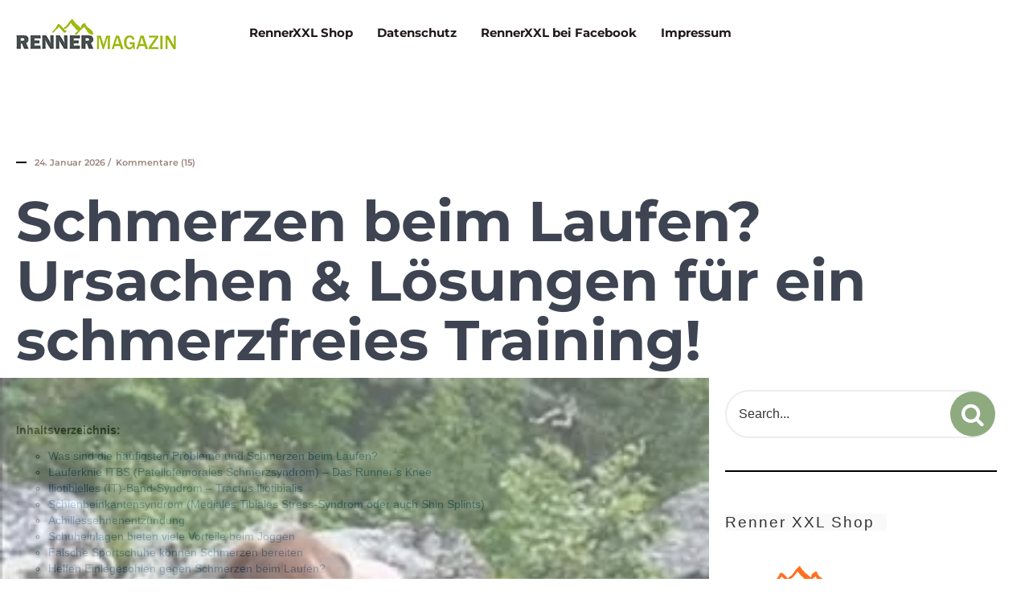

--- FILE ---
content_type: text/html; charset=UTF-8
request_url: https://www.outdoor-renner.de/blog/schmerzen-beim-laufen.html
body_size: 36124
content:
<!DOCTYPE html>
<html dir="ltr" lang="de">
<!--<![endif]-->
<head><meta charset="UTF-8">

<!-- Set the viewport width to device width for mobile -->
<meta name="viewport" content="width=device-width, initial-scale=1, maximum-scale=1" />

<link rel="pingback" href="https://www.outdoor-renner.de/blog/xmlrpc.php" />

<title>Schmerzen beim Joggen stoppen - Ursachen, Tipps &amp; Fehler vermeiden</title>
<link data-rocket-prefetch href="https://fonts.googleapis.com" rel="dns-prefetch">
<link data-rocket-preload as="style" href="https://fonts.googleapis.com/css?family=Cabin%3A400%2C600%2C700%2C400italic%2C600italic%2C700italic%7CMontserrat%3A400%2C500%2C600%2C700%2C400italic%2C500italic%2C600italic%2C700italic%7CLibre%20Franklin%3A300%2C400%2C500%2C600%2C700%26amp%3Bsubset%3Dlatin%2Clatin-ext&#038;display=swap" rel="preload">
<link href="https://fonts.googleapis.com/css?family=Cabin%3A400%2C600%2C700%2C400italic%2C600italic%2C700italic%7CMontserrat%3A400%2C500%2C600%2C700%2C400italic%2C500italic%2C600italic%2C700italic%7CLibre%20Franklin%3A300%2C400%2C500%2C600%2C700%26amp%3Bsubset%3Dlatin%2Clatin-ext&#038;display=swap" media="print" onload="this.media=&#039;all&#039;" rel="stylesheet">
<style id="wpr-usedcss">img:is([sizes=auto i],[sizes^="auto," i]){contain-intrinsic-size:3000px 1500px}img.emoji{display:inline!important;border:none!important;box-shadow:none!important;height:1em!important;width:1em!important;margin:0 .07em!important;vertical-align:-.1em!important;background:0 0!important;padding:0!important}:root{--wp-block-synced-color:#7a00df;--wp-block-synced-color--rgb:122,0,223;--wp-bound-block-color:var(--wp-block-synced-color);--wp-editor-canvas-background:#ddd;--wp-admin-theme-color:#007cba;--wp-admin-theme-color--rgb:0,124,186;--wp-admin-theme-color-darker-10:#006ba1;--wp-admin-theme-color-darker-10--rgb:0,107,160.5;--wp-admin-theme-color-darker-20:#005a87;--wp-admin-theme-color-darker-20--rgb:0,90,135;--wp-admin-border-width-focus:2px}@media (min-resolution:192dpi){:root{--wp-admin-border-width-focus:1.5px}}:root{--wp--preset--font-size--normal:16px;--wp--preset--font-size--huge:42px}.aligncenter{clear:both}html :where(.has-border-color){border-style:solid}html :where([style*=border-top-color]){border-top-style:solid}html :where([style*=border-right-color]){border-right-style:solid}html :where([style*=border-bottom-color]){border-bottom-style:solid}html :where([style*=border-left-color]){border-left-style:solid}html :where([style*=border-width]){border-style:solid}html :where([style*=border-top-width]){border-top-style:solid}html :where([style*=border-right-width]){border-right-style:solid}html :where([style*=border-bottom-width]){border-bottom-style:solid}html :where([style*=border-left-width]){border-left-style:solid}html :where(img[class*=wp-image-]){height:auto;max-width:100%}:where(figure){margin:0 0 1em}html :where(.is-position-sticky){--wp-admin--admin-bar--position-offset:var(--wp-admin--admin-bar--height,0px)}@media screen and (max-width:600px){html :where(.is-position-sticky){--wp-admin--admin-bar--position-offset:0px}}.aioseo-author-bio-compact{display:flex;gap:40px;padding:12px;border:1px solid #000;border-radius:5px;color:#111;background-color:#fff}[dir=ltr] .aioseo-author-bio-compact{text-align:left}@media screen and (max-width:430px){.aioseo-author-bio-compact{flex-direction:column;gap:20px}}.aioseo-author-bio-compact .aioseo-author-bio-compact-left{flex:0 0 120px}.aioseo-author-bio-compact .aioseo-author-bio-compact-left .aioseo-author-bio-compact-image{width:120px;height:120px;border-radius:5px}.aioseo-author-bio-compact .aioseo-author-bio-compact-right{flex:1 1 auto}@media screen and (max-width:430px){.aioseo-author-bio-compact .aioseo-author-bio-compact-left .aioseo-author-bio-compact-image{display:block;margin:0 auto;width:160px;height:160px}.aioseo-author-bio-compact .aioseo-author-bio-compact-right{text-align:center}}.aioseo-author-bio-compact .aioseo-author-bio-compact-right .aioseo-author-bio-compact-header{display:flex;align-items:center}@media screen and (max-width:430px){.aioseo-author-bio-compact .aioseo-author-bio-compact-right .aioseo-author-bio-compact-header{justify-content:center}}.aioseo-author-bio-compact .aioseo-author-bio-compact-right .aioseo-author-bio-compact-header .author-name{font-size:22px;font-weight:600}.aioseo-author-bio-compact .aioseo-author-bio-compact-right .aioseo-author-bio-compact-header .author-job-title{font-size:18px}[dir=ltr] .aioseo-author-bio-compact .aioseo-author-bio-compact-right .aioseo-author-bio-compact-header .author-job-title{margin-left:12px;padding-left:12px;border-left:1px solid gray}.aioseo-author-bio-compact .aioseo-author-bio-compact-right .aioseo-author-bio-compact-main{margin:12px 0;font-size:18px}.aioseo-author-bio-compact .aioseo-author-bio-compact-right .aioseo-author-bio-compact-main>p:last-of-type{display:inline}.aioseo-author-bio-compact .aioseo-author-bio-compact-right .aioseo-author-bio-compact-main .author-bio-link{display:inline-flex}.aioseo-author-bio-compact .aioseo-author-bio-compact-right .aioseo-author-bio-compact-main .author-bio-link a{display:flex;align-items:center}.aioseo-author-bio-compact .aioseo-author-bio-compact-right .aioseo-author-bio-compact-main .author-bio-link a svg{fill:#000}.aioseo-author-bio-compact .aioseo-author-bio-compact-right .aioseo-author-bio-compact-footer .author-socials{margin-top:12px;display:flex;gap:6px}@media screen and (max-width:430px){.aioseo-author-bio-compact .aioseo-author-bio-compact-right .aioseo-author-bio-compact-footer .author-socials{justify-content:center}}:root{--wp--preset--aspect-ratio--square:1;--wp--preset--aspect-ratio--4-3:4/3;--wp--preset--aspect-ratio--3-4:3/4;--wp--preset--aspect-ratio--3-2:3/2;--wp--preset--aspect-ratio--2-3:2/3;--wp--preset--aspect-ratio--16-9:16/9;--wp--preset--aspect-ratio--9-16:9/16;--wp--preset--color--black:#000000;--wp--preset--color--cyan-bluish-gray:#abb8c3;--wp--preset--color--white:#ffffff;--wp--preset--color--pale-pink:#f78da7;--wp--preset--color--vivid-red:#cf2e2e;--wp--preset--color--luminous-vivid-orange:#ff6900;--wp--preset--color--luminous-vivid-amber:#fcb900;--wp--preset--color--light-green-cyan:#7bdcb5;--wp--preset--color--vivid-green-cyan:#00d084;--wp--preset--color--pale-cyan-blue:#8ed1fc;--wp--preset--color--vivid-cyan-blue:#0693e3;--wp--preset--color--vivid-purple:#9b51e0;--wp--preset--gradient--vivid-cyan-blue-to-vivid-purple:linear-gradient(135deg,rgb(6, 147, 227) 0%,rgb(155, 81, 224) 100%);--wp--preset--gradient--light-green-cyan-to-vivid-green-cyan:linear-gradient(135deg,rgb(122, 220, 180) 0%,rgb(0, 208, 130) 100%);--wp--preset--gradient--luminous-vivid-amber-to-luminous-vivid-orange:linear-gradient(135deg,rgb(252, 185, 0) 0%,rgb(255, 105, 0) 100%);--wp--preset--gradient--luminous-vivid-orange-to-vivid-red:linear-gradient(135deg,rgb(255, 105, 0) 0%,rgb(207, 46, 46) 100%);--wp--preset--gradient--very-light-gray-to-cyan-bluish-gray:linear-gradient(135deg,rgb(238, 238, 238) 0%,rgb(169, 184, 195) 100%);--wp--preset--gradient--cool-to-warm-spectrum:linear-gradient(135deg,rgb(74, 234, 220) 0%,rgb(151, 120, 209) 20%,rgb(207, 42, 186) 40%,rgb(238, 44, 130) 60%,rgb(251, 105, 98) 80%,rgb(254, 248, 76) 100%);--wp--preset--gradient--blush-light-purple:linear-gradient(135deg,rgb(255, 206, 236) 0%,rgb(152, 150, 240) 100%);--wp--preset--gradient--blush-bordeaux:linear-gradient(135deg,rgb(254, 205, 165) 0%,rgb(254, 45, 45) 50%,rgb(107, 0, 62) 100%);--wp--preset--gradient--luminous-dusk:linear-gradient(135deg,rgb(255, 203, 112) 0%,rgb(199, 81, 192) 50%,rgb(65, 88, 208) 100%);--wp--preset--gradient--pale-ocean:linear-gradient(135deg,rgb(255, 245, 203) 0%,rgb(182, 227, 212) 50%,rgb(51, 167, 181) 100%);--wp--preset--gradient--electric-grass:linear-gradient(135deg,rgb(202, 248, 128) 0%,rgb(113, 206, 126) 100%);--wp--preset--gradient--midnight:linear-gradient(135deg,rgb(2, 3, 129) 0%,rgb(40, 116, 252) 100%);--wp--preset--font-size--small:13px;--wp--preset--font-size--medium:20px;--wp--preset--font-size--large:36px;--wp--preset--font-size--x-large:42px;--wp--preset--spacing--20:0.44rem;--wp--preset--spacing--30:0.67rem;--wp--preset--spacing--40:1rem;--wp--preset--spacing--50:1.5rem;--wp--preset--spacing--60:2.25rem;--wp--preset--spacing--70:3.38rem;--wp--preset--spacing--80:5.06rem;--wp--preset--shadow--natural:6px 6px 9px rgba(0, 0, 0, .2);--wp--preset--shadow--deep:12px 12px 50px rgba(0, 0, 0, .4);--wp--preset--shadow--sharp:6px 6px 0px rgba(0, 0, 0, .2);--wp--preset--shadow--outlined:6px 6px 0px -3px rgb(255, 255, 255),6px 6px rgb(0, 0, 0);--wp--preset--shadow--crisp:6px 6px 0px rgb(0, 0, 0)}:where(.is-layout-flex){gap:.5em}:where(.is-layout-grid){gap:.5em}:where(.wp-block-columns.is-layout-flex){gap:2em}:where(.wp-block-columns.is-layout-grid){gap:2em}:where(.wp-block-post-template.is-layout-flex){gap:1.25em}:where(.wp-block-post-template.is-layout-grid){gap:1.25em}body,input,textarea{font-family:Cabin;line-height:28px;font-weight:400;font-style:400;color:#3d3d3d;font-size:16px;opacity:1;visibility:visible;-webkit-transition:opacity .24s ease-in-out;-moz-transition:opacity .24s ease-in-out;transition:opacity .24s ease-in-out},input,textarea{opacity:0},input,textarea{visibility:hidden}body,h2.widget span{background-color:#f9f9f9}input,select,textarea{background-color:#fff}a{color:#222}a:hover{color:#595959}a:active{color:#000}.entry p a,.textwidget a{color:#8dab7f}.entry h2,.meta,.p-border,h3#reply-title,input,select,textarea{border-color:#ededed}.meta:after,.related li h2:after,h1.entry-title:after,h2.block:after,h2.widget:after{background-color:#9a847c}#header,#titles{background-color:#fff}#main-nav>li>a{font-family:Montserrat;line-height:15px;font-weight:700;font-style:normal;color:#211818;font-size:15px;opacity:1;visibility:visible;-webkit-transition:opacity .24s ease-in-out;-moz-transition:opacity .24s ease-in-out;transition:opacity .24s ease-in-out}.nav li ul{background-color:#ede7e4}.nav>li>ul:after{border-bottom-color:#ede7e4!important}#header h1 a{color:#211818}#main-nav>li>a:hover{color:#9a847c}.nav li ul li>a{font-family:Montserrat;line-height:13px;font-weight:500;font-style:normal;color:#9a847c;font-size:13px;opacity:1;visibility:visible;-webkit-transition:opacity .24s ease-in-out;-moz-transition:opacity .24s ease-in-out;transition:opacity .24s ease-in-out}#titles h1,#titles h2,#titles img{width:200px}#titles{padding-top:40px;padding-bottom:40px}#navigation,.header_fix{padding-top:18px;padding-bottom:18px}#footer{font-family:Cabin;line-height:26px;font-weight:400;font-style:500;color:#665f5b;font-size:14px;opacity:1;visibility:visible;-webkit-transition:opacity .24s ease-in-out;-moz-transition:opacity .24s ease-in-out;transition:opacity .24s ease-in-out}#footer,#footer .searchform input.s,#footer h2.widget span,.curtain{background-color:#e8e6e5}#footer .meta,#footer .meta a,#footer .searchform input.s,#footer a,#footer h2.description,#footer h3,.curtain,.curtain a{color:#1e1e1e}#footer a:hover{color:#585d66}#titles h1,h1{font-family:Montserrat;line-height:28px;font-weight:600;font-style:normal;color:#222;font-size:28px;opacity:1;visibility:visible;-webkit-transition:opacity .24s ease-in-out;-moz-transition:opacity .24s ease-in-out;transition:opacity .24s ease-in-out},#titles h1{opacity:0},#titles h1{visibility:hidden}h1.entry-title{font-family:Montserrat;line-height:74px;font-weight:900;font-style:normal;color:#3e4451;font-size:70px;opacity:1;visibility:visible;-webkit-transition:opacity .24s ease-in-out;-moz-transition:opacity .24s ease-in-out;transition:opacity .24s ease-in-out},h1.entry-title{opacity:0},h1.entry-title{visibility:hidden}#curtain .searchform input.s,h2{font-family:Montserrat;line-height:28px;font-weight:600;font-style:normal;color:#3e4451;font-size:22px;opacity:1;visibility:visible;-webkit-transition:opacity .24s ease-in-out;-moz-transition:opacity .24s ease-in-out;transition:opacity .24s ease-in-out},#curtain .searchform input.s{opacity:0},#curtain .searchform input.s{visibility:hidden}.post-pagination,h3{font-family:Montserrat;line-height:24px;font-weight:400;font-style:normal;color:#222;font-size:18px;opacity:1;visibility:visible;-webkit-transition:opacity .24s ease-in-out;-moz-transition:opacity .24s ease-in-out;transition:opacity .24s ease-in-out},.post-pagination{opacity:0},.post-pagination{visibility:hidden}#submit{font-family:Montserrat;line-height:15px;font-weight:600;font-style:normal;color:#222;font-size:13px;opacity:1;visibility:visible;-webkit-transition:opacity .24s ease-in-out;-moz-transition:opacity .24s ease-in-out;transition:opacity .24s ease-in-out},#submit{opacity:0},#submit{visibility:hidden}.entry p.meta,.meta,.meta a{font-family:Montserrat;line-height:14px;font-weight:600;font-style:normal;color:#9a847c;font-size:11px;opacity:1;visibility:visible;-webkit-transition:opacity .24s ease-in-out;-moz-transition:opacity .24s ease-in-out;transition:opacity .24s ease-in-out},.entry p.meta,.meta a{opacity:0},.entry p.meta,.meta a{visibility:hidden}#comments .navigation a,#submit,.post-pagination>p a,.ribbon,.searchSubmit,a#navtrigger{background-color:#8dab7f!important}#main-nav>li>a:hover{border-color:#8dab7f}#comments .navigation a,#submit,.post-pagination>p a,.ribbon,.ribbon a,.searchSubmit,a#navtrigger{color:#fff}.post-pagination>p a:hover,.ribbon:hover,.searchSubmit:hover,a#navtrigger.active,a#navtrigger:hover{background-color:#ede7e4}.post-pagination>p a:hover,.ribbon a:hover,.ribbon:hover,.searchSubmit:hover,a#navtrigger.active,a#navtrigger:hover{color:#9a847c}#post-nav>div{background-color:#212233}#post-nav>div{color:#fff}#post-nav>div a{color:#ccc}@font-face{font-display:swap;font-family:Montserrat;font-style:normal;font-weight:400;src:url(https://fonts.gstatic.com/s/montserrat/v31/JTUSjIg1_i6t8kCHKm459Wlhyw.woff2) format('woff2');unicode-range:U+0000-00FF,U+0131,U+0152-0153,U+02BB-02BC,U+02C6,U+02DA,U+02DC,U+0304,U+0308,U+0329,U+2000-206F,U+20AC,U+2122,U+2191,U+2193,U+2212,U+2215,U+FEFF,U+FFFD}@font-face{font-display:swap;font-family:Montserrat;font-style:normal;font-weight:500;src:url(https://fonts.gstatic.com/s/montserrat/v31/JTUSjIg1_i6t8kCHKm459Wlhyw.woff2) format('woff2');unicode-range:U+0000-00FF,U+0131,U+0152-0153,U+02BB-02BC,U+02C6,U+02DA,U+02DC,U+0304,U+0308,U+0329,U+2000-206F,U+20AC,U+2122,U+2191,U+2193,U+2212,U+2215,U+FEFF,U+FFFD}@font-face{font-display:swap;font-family:Montserrat;font-style:normal;font-weight:600;src:url(https://fonts.gstatic.com/s/montserrat/v31/JTUSjIg1_i6t8kCHKm459Wlhyw.woff2) format('woff2');unicode-range:U+0000-00FF,U+0131,U+0152-0153,U+02BB-02BC,U+02C6,U+02DA,U+02DC,U+0304,U+0308,U+0329,U+2000-206F,U+20AC,U+2122,U+2191,U+2193,U+2212,U+2215,U+FEFF,U+FFFD}@font-face{font-display:swap;font-family:Montserrat;font-style:normal;font-weight:700;src:url(https://fonts.gstatic.com/s/montserrat/v31/JTUSjIg1_i6t8kCHKm459Wlhyw.woff2) format('woff2');unicode-range:U+0000-00FF,U+0131,U+0152-0153,U+02BB-02BC,U+02C6,U+02DA,U+02DC,U+0304,U+0308,U+0329,U+2000-206F,U+20AC,U+2122,U+2191,U+2193,U+2212,U+2215,U+FEFF,U+FFFD}a,body,caption,cite,div,em,fieldset,form,h1,h2,h3,html,iframe,img,label,legend,li,object,ol,p,small,span,strong,table,tbody,tr,ul{border:0;margin:0;padding:0}footer,header,nav,object,video{display:block}a img{border:0}.clearfix:after{content:"\00A0";display:block;clear:both;visibility:hidden;line-height:0;height:0}.clearfix{display:inline-block}html[xmlns] .clearfix{display:block}* html .clearfix{height:1%}.clearfix{display:block}.wrapper{max-width:100%;overflow:hidden;padding:0;margin:0 auto}body,html{height:100%;margin:0;padding:0}img{max-width:100%;position:relative;overflow:hidden}ol,ul{list-style:none;margin:0}#main-nav>li>a,#nav,.tranz{-webkit-transition:.5s;-moz-transition:.5s;transition:all .5s ease}.nav li a,.ribbon,.ribbon a,a,a:hover{text-decoration:none;-moz-transition:.2s ease-in;-webkit-transition:.2s ease-in;-o-transition:.2s ease-in;transition:all .2s ease-in;-ms-transition:.2s ease-in}.small,small{font-size:80%!important}.fl{float:left!important}.commentlist li.comment,.nav li>ul,.post-pagination>p a,.rad{-moz-border-radius:3px;-khtml-border-radius:3px;-webkit-border-radius:3px;border-radius:3px}.searchSubmit,.searchform input.s{-moz-border-radius:30px;-khtml-border-radius:30px;-webkit-border-radius:30px;border-radius:30px}.meta_full img{-moz-border-radius:50%;-khtml-border-radius:50%;-webkit-border-radius:50%;border-radius:50%}.lower{text-transform:lowercase!important}hr{background:#eee!important}h1{margin:15px 0;padding:0}h1.entry-title{margin:0 0 40px;padding:0;position:relative}.classic_image h1.entry-title{margin:10px 0 25px}h2{margin:20px 0;padding:0;letter-spacing:-.015em}h2.block{margin:0 auto 40px;padding:50px 20px 0 0;float:none!important;overflow:hidden;display:block;z-index:1;position:relative}.container>h2.block{padding:50px 0 0}h2.widget{position:relative;margin:0 0 40px;padding:55px 0 0;float:none;font-size:19px!important;line-height:1;letter-spacing:2px;display:block;clear:both}h2.widget span{position:relative;z-index:1;padding-right:15px}h3{margin:25px 0 15px;padding:0}h3 span span{opacity:.6;padding:0!important}h3.title{padding:0 0 11px;margin:0;font-size:14pt;text-shadow:none}#header{width:100%;padding:0;overflow:visible;margin:0;position:fixed;top:0;left:0;z-index:98}.header-left{float:left;display:block}.header-right{display:flex;width:auto}#header h1{display:block;position:relative;z-index:10;margin:0;float:none;max-width:100%;overflow:hidden}#titles{overflow:hidden;float:left;display:block;margin-left:-10000px;padding-left:10000px;margin-right:auto;padding-right:50px;margin-bottom:-70px;position:relative;z-index:99}#titles img{margin:0 auto;display:block;float:none;max-width:100%}.header_fix{overflow:hidden;display:block;width:100%;float:left}.header_fix p{height:20px;overflow:hidden;display:block;width:100%;float:left}#navigation{z-index:2;width:100%;margin:0;position:relative;display:inline;float:left;height:auto;padding-right:50px}.nav{padding:0;list-style:none;line-height:1;display:block;z-index:99}.nav a{position:relative;display:block;z-index:1;padding:12px 0;text-decoration:none}.nav>li>a{display:block;padding:15px 9px;text-decoration:none;line-height:1;border-bottom:none}.nav li{display:block;position:relative;overflow:hidden}.nav>li{margin:0;-webkit-backface-visibility:hidden}.nav li ul{margin:0;padding:0;width:210px;position:absolute;z-index:9}.nav li ul li>a{margin:0 22px;padding:15px 0;border-bottom:1px solid rgba(255,255,255,.3);text-align:left;line-height:1}.nav li ul li a i{margin-right:5px!important}.nav li ul li:last-child>a{border-bottom:none}.nav>li>ul{z-index:9;margin:0;padding:0}.nav>li>ul:after{border-color:#900 transparent;border-style:solid;border-width:0 6px 6px;bottom:100%;content:"";height:0;position:absolute;left:18px;top:-5px;width:0}.nav li ul ul li,.nav>li>ul>li{width:100%;max-width:250px}.nav li ul ul{margin:-44px 0 0 208px}.nav li ul{position:absolute;left:-999em}.nav li.hover,.nav li:hover{position:static}.nav li:hover ul ul,.nav li:hover ul ul ul,.nav li:hover ul ul ul ul{left:-999em}.nav li li li li:hover ul,.nav li li li:hover ul,.nav li li:hover ul,.nav li:hover ul{left:auto}.nav>li:nth-last-child(1)>ul,.nav>li:nth-last-child(2)>ul{margin-left:-124px}.nav>li:nth-last-child(1)>ul:after,.nav>li:nth-last-child(2)>ul:after{left:85%}.nav>li:nth-last-child(1) ul ul,.nav>li:nth-last-child(2) ul ul{margin:-44px 0 0 -208px}#main-nav{position:relative;display:inline;margin:0;padding:0 0 0 25px;float:left;width:100%}#main-nav>li>a{margin:5px 0}#main-nav>li{margin:0;padding:0;display:inline;float:left;text-align:center}#main-nav>li:last-child>a:before{display:none}a#navtrigger{padding:13px;height:48px;width:48px;background-image:none;margin:25px 20px 10px 30px;display:none;position:relative;float:right;line-height:1;font-size:20px;z-index:99;text-align:center}.shownav{display:inline-block!important}.single-post .post.has-post-thumbnail .entryhead{margin-bottom:40px}.page #content div.page{margin:0}.postbar{width:calc(100% + 20px);margin:60px 0 0 -20px}.entry{padding:0 0 60px}.entry p a:hover{background:url(https://www.outdoor-renner.de/blog/wp-content/themes/adventurepress/images/transparent-light.png)}.entry p{margin:0 0 12px}.entry h1,.entry h2,.entry h3{margin:20px 0 15px;line-height:1.4!important;font-weight:700}.entry h1{font-size:150%!important}.entry h2{font-size:210%!important}.entry h3{font-size:180%!important}.entry iframe{margin-bottom:25px}.entryhead{overflow:hidden;width:100%;float:left;margin:0;position:relative}.entryhead iframe,.entryhead img{overflow:hidden;margin:0;float:left;max-width:100%}.entry ul{margin:0 60px 25px 20px;padding-left:20px;list-style:circle}.entry>ul>li ul{margin:0 0 5px 20px}.entry>ul>li,.entry>ul>li ul li ul li{list-style-position:inside;list-style:circle;margin-bottom:5px}.entry>ul>li ul li{list-style-position:inside;list-style:square}.entry ol{margin:5px 0 25px;list-style:upper-latin}.entry ol ol{margin:5px 0 10px}.entry ol li{list-style:decimal inside;padding:0 0 10px}.entry ol li ol li{list-style:upper-latin;list-style-position:inside;padding:0 0 0 20px}.entry ol li ol li ol li{list-style:lower-latin;list-style-position:inside}.postinfo{overflow:hidden;margin:0 0 30px;padding:0 0 20px}.postinfo .meta{float:none;padding:13px 0;margin:0;display:block}.postinfo p{margin:0}.tmnf_mod{display:none}.related-wrap{overflow:hidden;border-top:2px solid #ddd;border-bottom:2px solid #ddd;margin-bottom:20px}ul.related{float:left;width:calc (100% + 40px);overflow:hidden;margin:15px -20px;list-style:none}ul.related li{position:relative;float:left;width:50%;padding:20px;overflow:hidden;position:relative}ul.related li:nth-child(2n+4){clear:left}ul.related li img{margin:0;width:100%}#post-nav{float:right;width:100%;margin:50px 0 0;padding:0 0 40px;line-height:1.4!important}#post-nav img{float:left;width:100%;margin:5px 25px 0 0;opacity:.7;position:absolute;top:-20px;left:0}#post-nav a.next,#post-nav a.previous{position:relative;z-index:1}#post-nav>div a{font-weight:700}#post-nav>div i{position:absolute;font-size:26px!important;z-index:1;color:#fff;top:50%;margin-top:-11px;left:15px}.post-previous{width:47%;height:130px;overflow:hidden;padding:30px 60px;float:left;position:relative}ul.error{list-style:disc;margin:0 0 20px!important;padding-left:20px}ul.error ul{margin:5px 0 10px!important}ul.error ul li{list-style:disc;font-size:90%}.widgetable{padding-bottom:30px}.widgetable p{margin:0;padding:0 0 15px}.widgetable h3{font-size:18px;line-height:22px}.widgetable form{overflow:hidden;padding:3px 0}.widgetable>div>ul,.widgetable>ul{list-style:none;float:none;overflow:hidden;width:100%;margin-bottom:30px}.widgetable>ul>li{margin:0 0 7px}.widgetable select{margin:5px 0 30px;width:100%;font-size:100%!important;clear:both;float:none}.widgetable .searchform{margin:0 0 20px;padding:0;float:none;clear:both;overflow:hidden}cite{padding:0 0 10px}#footer h3 span span,.widgetable h2 span span,h2.widget span span{color:#ff1183}span.left{float:left;margin:8px 15px 5px 0}span.right{float:right;margin:8px 0 5px 15px}#comments{clear:both;margin:0 0 40px;padding:0}#comments .navigation{padding:20px 0;clear:both;overflow:hidden}h3#comments-title,h3#reply-title{padding:10px 0;margin:0 0 20px}.commentlist{list-style:none;margin:0!important}.commentlist li.comment{background:url(https://www.outdoor-renner.de/blog/wp-content/themes/adventurepress/images/line-h-l.png) bottom repeat-x;line-height:24px;margin:0 0 25px;padding:20px 0 10px 80px;position:relative;list-style:none}.commentlist li:last-child{border-bottom:none;margin-bottom:0}#comments .comment-body ol,#comments .comment-body ul{margin-bottom:18px}#comments .comment-body p:last-child{margin-bottom:6px}.commentlist ol{list-style:decimal}.commentlist .avatar{position:absolute;top:25px;left:0}.comment-author cite{font-style:normal;font-weight:700;font-size:19px!important;margin-bottom:5px}.comment-author .says{font-style:italic;display:none}.comment-meta{margin:0 0 20px}.comment-meta a:link,.comment-meta a:visited{text-decoration:none;font-size:14px;opacity:.7}.comment-meta a:active,.comment-meta a:hover{color:#ff4b33}#respond{margin:0;overflow:hidden;position:relative}#respond p{margin:0}.comment-form-author,.comment-form-email,.comment-form-url{width:31.3%;float:left;margin-right:3%!important}.comment-form-url{margin-right:0!important}input#author,input#email,input#url{width:99.7%!important;margin-bottom:20px!important;border-width:2px;border-style:solid}#respond .comment-notes{margin-bottom:1em;opacity:.7;font-size:90%}#respond .required{color:#ff4b33;font-weight:700;margin-left:3px}#respond label{color:#888;font-size:12px}#respond input{margin:0;width:96%}#respond textarea{width:100%;padding:10px 1.5%}#respond .form-submit{margin:12px 0}#respond .form-submit input{font-size:14px;width:auto;margin:20px 1px;padding:12px 14px;-webkit-appearance:none}input,input checkbox,input radio,select,textarea{border-width:2px;border-style:solid;padding:9px 5%;margin:0 0 5px;line-height:1.3!important;border-radius:0;font-weight:500!important}input checkbox{margin-right:5px}.searchform{position:relative;float:none;width:100%;margin:10px 0 30px}.searchSubmit{position:absolute;height:56px;width:56px;border:none;cursor:pointer;margin:0;overflow:hidden;padding:4px;top:2px;right:2px;font-size:16px!important;line-height:1!important}.searchform input.s{padding:15px;margin:0 0 20px;font-style:normal;font-size:16px!important;width:99.5%;height:60px;border-width:2px;border-style:solid}#navigation a.searchOpen{top:50%;right:8px;padding:7px;position:absolute;line-height:1;margin-top:-17px}#curtain{position:fixed;top:0;left:0;background:#000;opacity:0;height:0;width:100%;z-index:99;overflow:hidden}#curtain.open{height:100%;opacity:.9}#curtain .searchform{max-width:40%;width:600px;height:66px;margin:-40px 0 0 -300px;float:none;position:absolute;top:50%;left:50%}#curtain .searchform input.s{padding:12px 35px;height:66px;color:#ccc!important;background:rgba(0,0,0,.9);border:2px solid rgba(255,255,255,.1);font-size:30px!important}#curtain .searchSubmit{border:none!important;top:12px;right:15px;font-size:18px!important;width:40px;height:40px}#footer{width:100%;margin:0 auto;padding:0;overflow:hidden;position:relative;text-shadow:none;z-index:2}#footer h2.widget:after,#footer h2.widget:before{display:none}#footer ul{margin:0 0 30px}#footer li{margin:0;padding:6px 0;list-style:none inside;border-bottom-style:dotted;border-bottom-width:1px}#footer .textwidget{margin:0 0 20px}#footer p{margin:0 0 15px}#footer .searchform{margin:0 0 5px}#footer .p-border,#footer .searchform input.s{border-color:rgba(153,153,153,.2)!important;border-style:dotted!important}img.aligncenter{display:block;margin-left:auto;margin-right:auto;float:none}img.alignright{margin:10px 1px 20px 35px!important;display:inline;float:right}img.alignleft{margin:10px 35px 20px 1px!important;display:inline;float:left}.alignright{float:right;margin-left:35px}.alignleft{float:left;margin-right:35px}.aligncenter{display:block;margin-left:auto;margin-right:auto}.alignleft{float:left}.alignright{float:right}.wp-caption{text-align:center;padding-top:0;margin-bottom:10px;max-width:100%;background:url(https://www.outdoor-renner.de/blog/wp-content/themes/adventurepress/images/transparent-light.png);overflow:hidden}.wp-caption img{margin:0 auto;display:block;float:none!important;padding:10px 5px;border:0;max-width:100%}.wp-caption p.wp-caption-text{font-size:12px;padding:0;margin:0 auto 10px;overflow:hidden}.no-js .slides>li:first-child{display:block}.carousel li{margin-right:5px}#comments .navigation a,#submit{margin:4px;line-height:1;padding:7px 10px;background:#f5f5f5;border:none!important;text-shadow:none;overflow:hidden;display:block;cursor:pointer}.meta{line-height:2;overflow:hidden;margin:0 10px 10px 0;padding:5px 0 5px 23px;position:relative}.meta:after{content:'';position:absolute;width:13px;height:2px;top:50%;left:0;display:block;background:#000;margin-top:-1px}.classic_image .meta-general{margin-top:60px}.meta_full i{display:inline-block}.post-pagination{display:inline-block;width:100%;position:relative;padding:0;margin:5px 0 40px;text-transform:uppercase}.post-pagination p{margin:15px 0}.post-pagination>p a:first-child{float:left;border-bottom:none}.post-pagination>p a:last-child{float:right;border-bottom:none}.post-pagination>p a{padding:4px 10px}span.ribbon{background:#900;z-index:1;position:absolute;top:0;left:0;width:19px;height:20px;overflow:hidden}.scrollTo_top{position:fixed;bottom:54px;right:-4px;z-index:9999;margin:0}.scrollTo_top img{float:left}.scrollTo_top a i{float:left;padding:18px 24px 20px 20px}.textwidget{margin:0 0 40px}table{border:1px solid rgba(0,0,0,.1);background:url(https://www.outdoor-renner.de/blog/wp-content/themes/adventurepress/images/transparent-light.png);width:90%;margin:0 0 30px}div.tooltip{display:none;position:absolute;text-align:center;line-height:normal;z-index:100000;opacity:1;background:#444;color:#eee;-moz-border-radius:2px;-khtml-border-radius:2px;-webkit-border-radius:2px;border-radius:2px}div.tooltip p{padding:10px 15px;line-height:1.4!important;border-radius:2px;-moz-border-radius:2px;-webkit-border-radius:2px;text-shadow:none;max-width:250px;text-transform:capitalize;position:relative}div.tooltip p:after{width:0;height:0;border-left:10px solid transparent;border-right:10px solid transparent;border-top:10px solid #444;bottom:-8px;content:"";position:absolute;left:50%;margin-left:-10px}img{max-width:100%;height:auto;display:block}embed,iframe,object{max-width:100%}::selection{background:#000;color:#fff}::-moz-selection{background:#000;color:#fff}h2.block:after,h2.widget:after{content:'';position:absolute;top:0;left:0;width:60%;height:2px;display:inline-block;overflow:hidden;padding-bottom:0;background:#000}h2.block:after{bottom:auto;top:0;width:auto!important;left:0;right:0}h2.widget:after{width:auto!important;right:0}.author-job-title{font-size:1.1em;color:#666;margin-top:5px}html{font-family:sans-serif;-webkit-text-size-adjust:100%;-ms-text-size-adjust:100%}body{margin:0}footer,header,nav{display:block}canvas,progress,video{display:inline-block;vertical-align:baseline}[hidden],template{display:none}a{background-color:transparent}a:active,a:hover{outline:0}strong{font-weight:700}h1{margin:.67em 0;font-size:2em}small{font-size:80%}img{border:0}svg:not(:root){overflow:hidden}hr{height:0;-webkit-box-sizing:content-box;-moz-box-sizing:content-box;box-sizing:content-box}button,input,optgroup,select,textarea{margin:0;font:inherit;color:inherit}button{overflow:visible}button,select{text-transform:none}button,html input[type=button],input[type=submit]{-webkit-appearance:button;cursor:pointer}button[disabled],html input[disabled]{cursor:default}button::-moz-focus-inner,input::-moz-focus-inner{padding:0;border:0}input{line-height:normal}input[type=checkbox],input[type=radio]{-webkit-box-sizing:border-box;-moz-box-sizing:border-box;box-sizing:border-box;padding:0}input[type=number]::-webkit-inner-spin-button,input[type=number]::-webkit-outer-spin-button{height:auto}fieldset{padding:.35em .625em .75em;margin:0 2px;border:1px solid silver}legend{padding:0;border:0}textarea{overflow:auto}optgroup{font-weight:700}table{border-spacing:0;border-collapse:collapse}@media print{*,:after,:before{color:#000!important;text-shadow:none!important;background:0 0!important;-webkit-box-shadow:none!important;box-shadow:none!important}a,a:visited{text-decoration:underline}a[href]:after{content:" (" attr(href) ")"}a[href^="#"]:after{content:""}img,tr{page-break-inside:avoid}img{max-width:100%!important}h2,h3,p{orphans:3;widows:3}h2,h3{page-break-after:avoid}.label{border:1px solid #000}.table{border-collapse:collapse!important}}*{-webkit-box-sizing:border-box;-moz-box-sizing:border-box;box-sizing:border-box}:after,:before{-webkit-box-sizing:border-box;-moz-box-sizing:border-box;box-sizing:border-box}html{font-size:10px;-webkit-tap-highlight-color:transparent}body{font-family:"Helvetica Neue",Helvetica,Arial,sans-serif;font-size:14px;line-height:1.42857143;color:#333;background-color:#fff}button,input,select,textarea{font-family:inherit;font-size:inherit;line-height:inherit}a{color:#337ab7;text-decoration:none}a:focus,a:hover{color:#23527c;text-decoration:underline}a:focus{outline:-webkit-focus-ring-color auto 5px;outline-offset:-2px}img{vertical-align:middle}hr{margin-top:20px;margin-bottom:20px;border:0;border-top:1px solid #eee}[role=button]{cursor:pointer}h1,h2,h3{font-family:inherit;font-weight:500;line-height:1.1;color:inherit}h1 .small,h1 small,h2 .small,h2 small,h3 .small,h3 small{font-weight:400;line-height:1;color:#777}h1,h2,h3{margin-top:20px;margin-bottom:10px}h1 .small,h1 small,h2 .small,h2 small,h3 .small,h3 small{font-size:65%}h1{font-size:36px}h2{font-size:30px}h3{font-size:24px}p{margin:0 0 10px}.small,small{font-size:85%}ol,ul{margin-top:0;margin-bottom:10px}ol ol,ol ul,ul ol,ul ul{margin-bottom:0}.container{padding-right:15px;padding-left:15px;margin-right:auto;margin-left:auto}@media (min-width:768px){.container{width:750px}}@media (min-width:992px){.container{width:970px}}@media (min-width:1200px){.container{width:1170px}}.col-md-12,.col-md-3{position:relative;min-height:1px;padding-right:15px;padding-left:15px}@media (min-width:992px){.col-md-12,.col-md-3{float:left}.col-md-12{width:100%}.col-md-3{width:25%}}table{background-color:transparent}caption{padding-top:8px;padding-bottom:8px;color:#777;text-align:left}.table{width:100%;max-width:100%;margin-bottom:20px}.table>tbody+tbody{border-top:2px solid #ddd}.table .table{background-color:#fff}fieldset{min-width:0;padding:0;margin:0;border:0}legend{display:block;width:100%;padding:0;margin-bottom:20px;font-size:21px;line-height:inherit;color:#333;border:0;border-bottom:1px solid #e5e5e5}label{display:inline-block;max-width:100%;margin-bottom:5px;font-weight:700}input[type=checkbox],input[type=radio]{margin:4px 0 0;line-height:normal}select[multiple],select[size]{height:auto}input[type=checkbox]:focus,input[type=radio]:focus{outline:-webkit-focus-ring-color auto 5px;outline-offset:-2px}.checkbox,.radio{position:relative;display:block;margin-top:10px;margin-bottom:10px}.checkbox label,.radio label{min-height:20px;padding-left:20px;margin-bottom:0;font-weight:400;cursor:pointer}.checkbox input[type=checkbox],.radio input[type=radio]{position:absolute;margin-left:-20px}.checkbox+.checkbox,.radio+.radio{margin-top:-5px}fieldset[disabled] input[type=checkbox],fieldset[disabled] input[type=radio],input[type=checkbox].disabled,input[type=checkbox][disabled],input[type=radio].disabled,input[type=radio][disabled]{cursor:not-allowed}.checkbox.disabled label,.radio.disabled label,fieldset[disabled] .checkbox label,fieldset[disabled] .radio label{cursor:not-allowed}.btn{display:inline-block;padding:6px 12px;margin-bottom:0;font-size:14px;font-weight:400;line-height:1.42857143;text-align:center;white-space:nowrap;vertical-align:middle;-ms-touch-action:manipulation;touch-action:manipulation;cursor:pointer;-webkit-user-select:none;-moz-user-select:none;-ms-user-select:none;user-select:none;background-image:none;border:1px solid transparent;border-radius:4px}.btn.active.focus,.btn.active:focus,.btn.focus,.btn:active.focus,.btn:active:focus,.btn:focus{outline:-webkit-focus-ring-color auto 5px;outline-offset:-2px}.btn.focus,.btn:focus,.btn:hover{color:#333;text-decoration:none}.btn.active,.btn:active{background-image:none;outline:0;-webkit-box-shadow:inset 0 3px 5px rgba(0,0,0,.125);box-shadow:inset 0 3px 5px rgba(0,0,0,.125)}.btn.disabled,.btn[disabled],fieldset[disabled] .btn{cursor:not-allowed;-webkit-box-shadow:none;box-shadow:none;opacity:.65}a.btn.disabled,fieldset[disabled] a.btn{pointer-events:none}.fade{opacity:0;-webkit-transition:opacity .15s linear;-o-transition:opacity .15s linear;transition:opacity .15s linear}.fade.in{opacity:1}.collapse{display:none}.collapse.in{display:block}tr.collapse.in{display:table-row}tbody.collapse.in{display:table-row-group}.collapsing{position:relative;height:0;overflow:hidden;-webkit-transition-timing-function:ease;-o-transition-timing-function:ease;transition-timing-function:ease;-webkit-transition-duration:.35s;-o-transition-duration:.35s;transition-duration:.35s;-webkit-transition-property:height,visibility;-o-transition-property:height,visibility;transition-property:height,visibility}.dropdown{position:relative}.dropdown-menu{position:absolute;top:100%;left:0;z-index:1000;display:none;float:left;min-width:160px;padding:5px 0;margin:2px 0 0;font-size:14px;text-align:left;list-style:none;background-color:#fff;-webkit-background-clip:padding-box;background-clip:padding-box;border:1px solid #ccc;border:1px solid rgba(0,0,0,.15);border-radius:4px;-webkit-box-shadow:0 6px 12px rgba(0,0,0,.175);box-shadow:0 6px 12px rgba(0,0,0,.175)}.dropdown-menu>li>a{display:block;padding:3px 20px;clear:both;font-weight:400;line-height:1.42857143;color:#333;white-space:nowrap}.dropdown-menu>li>a:focus,.dropdown-menu>li>a:hover{color:#262626;text-decoration:none;background-color:#f5f5f5}.dropdown-menu>.active>a,.dropdown-menu>.active>a:focus,.dropdown-menu>.active>a:hover{color:#fff;text-decoration:none;background-color:#337ab7;outline:0}.dropdown-menu>.disabled>a,.dropdown-menu>.disabled>a:focus,.dropdown-menu>.disabled>a:hover{color:#777}.dropdown-menu>.disabled>a:focus,.dropdown-menu>.disabled>a:hover{text-decoration:none;cursor:not-allowed;background-color:transparent;background-image:none}.open>.dropdown-menu{display:block}.open>a{outline:0}.dropdown-backdrop{position:fixed;top:0;right:0;bottom:0;left:0;z-index:990}.nav{padding-left:0;margin-bottom:0;list-style:none}.nav>li{position:relative;display:block}.nav>li>a{position:relative;display:block;padding:10px 15px}.nav>li>a:focus,.nav>li>a:hover{text-decoration:none;background-color:#eee}.nav>li.disabled>a{color:#777}.nav>li.disabled>a:focus,.nav>li.disabled>a:hover{color:#777;text-decoration:none;cursor:not-allowed;background-color:transparent}.nav .open>a,.nav .open>a:focus,.nav .open>a:hover{background-color:#eee;border-color:#337ab7}.nav>li>a>img{max-width:none}.navbar-nav{margin:7.5px -15px}.navbar-nav>li>a{padding-top:10px;padding-bottom:10px;line-height:20px}@media (max-width:767px){.navbar-nav .open .dropdown-menu{position:static;float:none;width:auto;margin-top:0;background-color:transparent;border:0;-webkit-box-shadow:none;box-shadow:none}.navbar-nav .open .dropdown-menu>li>a{padding:5px 15px 5px 25px}.navbar-nav .open .dropdown-menu>li>a{line-height:20px}.navbar-nav .open .dropdown-menu>li>a:focus,.navbar-nav .open .dropdown-menu>li>a:hover{background-image:none}}@media (min-width:768px){.navbar-nav{float:left;margin:0}.navbar-nav>li{float:left}.navbar-nav>li>a{padding-top:15px;padding-bottom:15px}}.navbar-nav>li>.dropdown-menu{margin-top:0;border-top-left-radius:0;border-top-right-radius:0}.breadcrumb{padding:8px 15px;margin-bottom:20px;list-style:none;background-color:#f5f5f5;border-radius:4px}.breadcrumb>li{display:inline-block}.breadcrumb>li+li:before{padding:0 5px;color:#ccc;content:"/\00a0"}.breadcrumb>.active{color:#777}.label{display:inline;padding:.2em .6em .3em;font-size:75%;font-weight:700;line-height:1;color:#fff;text-align:center;white-space:nowrap;vertical-align:baseline;border-radius:.25em}a.label:focus,a.label:hover{color:#fff;text-decoration:none;cursor:pointer}.label:empty{display:none}.btn .label{position:relative;top:-1px}.alert{padding:15px;margin-bottom:20px;border:1px solid transparent;border-radius:4px}.alert>p,.alert>ul{margin-bottom:0}.alert>p+p{margin-top:5px}.progress{height:20px;margin-bottom:20px;overflow:hidden;background-color:#f5f5f5;border-radius:4px;-webkit-box-shadow:inset 0 1px 2px rgba(0,0,0,.1);box-shadow:inset 0 1px 2px rgba(0,0,0,.1)}.panel{margin-bottom:20px;background-color:#fff;border:1px solid transparent;border-radius:4px;-webkit-box-shadow:0 1px 1px rgba(0,0,0,.05);box-shadow:0 1px 1px rgba(0,0,0,.05)}.panel>.table{margin-bottom:0}.panel>.table caption{padding-right:15px;padding-left:15px}.panel>.table:first-child{border-top-left-radius:3px;border-top-right-radius:3px}.panel>.table:first-child>tbody:first-child>tr:first-child{border-top-left-radius:3px;border-top-right-radius:3px}.panel>.table:last-child{border-bottom-right-radius:3px;border-bottom-left-radius:3px}.panel>.table:last-child>tbody:last-child>tr:last-child{border-bottom-right-radius:3px;border-bottom-left-radius:3px}.modal-open{overflow:hidden}.modal-dialog{position:relative;width:auto;margin:10px}.modal-content{position:relative;background-color:#fff;-webkit-background-clip:padding-box;background-clip:padding-box;border:1px solid #999;border:1px solid rgba(0,0,0,.2);border-radius:6px;outline:0;-webkit-box-shadow:0 3px 9px rgba(0,0,0,.5);box-shadow:0 3px 9px rgba(0,0,0,.5)}.modal-backdrop{position:fixed;top:0;right:0;bottom:0;left:0;z-index:1040;background-color:#000}.modal-backdrop.fade{opacity:0}.modal-backdrop.in{opacity:.5}.modal-scrollbar-measure{position:absolute;top:-9999px;width:50px;height:50px;overflow:scroll}@media (min-width:768px){.modal-dialog{width:600px;margin:30px auto}.modal-content{-webkit-box-shadow:0 5px 15px rgba(0,0,0,.5);box-shadow:0 5px 15px rgba(0,0,0,.5)}}.tooltip{position:absolute;z-index:1070;display:block;font-family:"Helvetica Neue",Helvetica,Arial,sans-serif;font-size:12px;font-style:normal;font-weight:400;line-height:1.42857143;text-align:left;text-align:start;text-decoration:none;text-shadow:none;text-transform:none;letter-spacing:normal;word-break:normal;word-spacing:normal;word-wrap:normal;white-space:normal;opacity:0;line-break:auto}.tooltip.in{opacity:.9}.tooltip.top{padding:5px 0;margin-top:-3px}.tooltip.right{padding:0 5px;margin-left:3px}.tooltip.bottom{padding:5px 0;margin-top:3px}.tooltip.left{padding:0 5px;margin-left:-3px}.tooltip-inner{max-width:200px;padding:3px 8px;color:#fff;text-align:center;background-color:#000;border-radius:4px}.tooltip-arrow{position:absolute;width:0;height:0;border-color:transparent;border-style:solid}.tooltip.top .tooltip-arrow{bottom:0;left:50%;margin-left:-5px;border-width:5px 5px 0;border-top-color:#000}.tooltip.right .tooltip-arrow{top:50%;left:0;margin-top:-5px;border-width:5px 5px 5px 0;border-right-color:#000}.tooltip.left .tooltip-arrow{top:50%;right:0;margin-top:-5px;border-width:5px 0 5px 5px;border-left-color:#000}.tooltip.bottom .tooltip-arrow{top:0;left:50%;margin-left:-5px;border-width:0 5px 5px;border-bottom-color:#000}.popover{position:absolute;top:0;left:0;z-index:1060;display:none;max-width:276px;padding:1px;font-family:"Helvetica Neue",Helvetica,Arial,sans-serif;font-size:14px;font-style:normal;font-weight:400;line-height:1.42857143;text-align:left;text-align:start;text-decoration:none;text-shadow:none;text-transform:none;letter-spacing:normal;word-break:normal;word-spacing:normal;word-wrap:normal;white-space:normal;background-color:#fff;-webkit-background-clip:padding-box;background-clip:padding-box;border:1px solid #ccc;border:1px solid rgba(0,0,0,.2);border-radius:6px;-webkit-box-shadow:0 5px 10px rgba(0,0,0,.2);box-shadow:0 5px 10px rgba(0,0,0,.2);line-break:auto}.popover.top{margin-top:-10px}.popover.right{margin-left:10px}.popover.bottom{margin-top:10px}.popover.left{margin-left:-10px}.popover-title{padding:8px 14px;margin:0;font-size:14px;background-color:#f7f7f7;border-bottom:1px solid #ebebeb;border-radius:5px 5px 0 0}.popover-content{padding:9px 14px}.popover>.arrow,.popover>.arrow:after{position:absolute;display:block;width:0;height:0;border-color:transparent;border-style:solid}.popover>.arrow{border-width:11px}.popover>.arrow:after{content:"";border-width:10px}.popover.top>.arrow{bottom:-11px;left:50%;margin-left:-11px;border-top-color:#999;border-top-color:rgba(0,0,0,.25);border-bottom-width:0}.popover.top>.arrow:after{bottom:1px;margin-left:-10px;content:" ";border-top-color:#fff;border-bottom-width:0}.popover.right>.arrow{top:50%;left:-11px;margin-top:-11px;border-right-color:#999;border-right-color:rgba(0,0,0,.25);border-left-width:0}.popover.right>.arrow:after{bottom:-10px;left:1px;content:" ";border-right-color:#fff;border-left-width:0}.popover.bottom>.arrow{top:-11px;left:50%;margin-left:-11px;border-top-width:0;border-bottom-color:#999;border-bottom-color:rgba(0,0,0,.25)}.popover.bottom>.arrow:after{top:1px;margin-left:-10px;content:" ";border-top-width:0;border-bottom-color:#fff}.popover.left>.arrow{top:50%;right:-11px;margin-top:-11px;border-right-width:0;border-left-color:#999;border-left-color:rgba(0,0,0,.25)}.popover.left>.arrow:after{right:1px;bottom:-10px;content:" ";border-right-width:0;border-left-color:#fff}.carousel{position:relative}.carousel-indicators{position:absolute;bottom:10px;left:50%;z-index:15;width:60%;padding-left:0;margin-left:-30%;text-align:center;list-style:none}.carousel-indicators li{display:inline-block;width:10px;height:10px;margin:1px;text-indent:-999px;cursor:pointer;background-color:rgba(0,0,0,0);border:1px solid #fff;border-radius:10px}.carousel-indicators .active{width:12px;height:12px;margin:0;background-color:#fff}@media screen and (min-width:768px){.carousel-indicators{bottom:20px}}.clearfix:after,.clearfix:before,.container:after,.container:before,.nav:after,.nav:before{display:table;content:" "}.clearfix:after,.container:after,.nav:after{clear:both}.hide{display:none!important}.show{display:block!important}.hidden{display:none!important}.affix{position:fixed}@-ms-viewport{width:device-width}div.pp_default .pp_bottom,div.pp_default .pp_bottom .pp_left,div.pp_default .pp_bottom .pp_middle,div.pp_default .pp_bottom .pp_right,div.pp_default .pp_top,div.pp_default .pp_top .pp_left,div.pp_default .pp_top .pp_middle,div.pp_default .pp_top .pp_right{height:13px}div.pp_default .pp_top .pp_left{background:url(https://www.outdoor-renner.de/blog/wp-content/themes/adventurepress/images/prettyPhoto/default/sprite.png) -78px -93px no-repeat}div.pp_default .pp_top .pp_middle{background:url(https://www.outdoor-renner.de/blog/wp-content/themes/adventurepress/images/prettyPhoto/default/sprite_x.png) top left repeat-x}div.pp_default .pp_top .pp_right{background:url(https://www.outdoor-renner.de/blog/wp-content/themes/adventurepress/images/prettyPhoto/default/sprite.png) -112px -93px no-repeat}div.pp_default .pp_content .ppt{color:#f8f8f8}div.pp_default .pp_content_container .pp_left{background:url(https://www.outdoor-renner.de/blog/wp-content/themes/adventurepress/images/prettyPhoto/default/sprite_y.png) -7px 0 repeat-y;padding-left:13px}div.pp_default .pp_content_container .pp_right{background:url(https://www.outdoor-renner.de/blog/wp-content/themes/adventurepress/images/prettyPhoto/default/sprite_y.png) top right repeat-y;padding-right:13px}div.pp_default .pp_next:hover{background:url(https://www.outdoor-renner.de/blog/wp-content/themes/adventurepress/images/prettyPhoto/default/sprite_next.png) center right no-repeat;cursor:pointer}div.pp_default .pp_previous:hover{background:url(https://www.outdoor-renner.de/blog/wp-content/themes/adventurepress/images/prettyPhoto/default/sprite_prev.png) center left no-repeat;cursor:pointer}div.pp_default .pp_expand{background:url(https://www.outdoor-renner.de/blog/wp-content/themes/adventurepress/images/prettyPhoto/default/sprite.png) 0 -29px no-repeat;cursor:pointer;height:28px;width:28px}div.pp_default .pp_expand:hover{background:url(https://www.outdoor-renner.de/blog/wp-content/themes/adventurepress/images/prettyPhoto/default/sprite.png) 0 -56px no-repeat;cursor:pointer}div.pp_default .pp_contract{background:url(https://www.outdoor-renner.de/blog/wp-content/themes/adventurepress/images/prettyPhoto/default/sprite.png) 0 -84px no-repeat;cursor:pointer;height:28px;width:28px}div.pp_default .pp_contract:hover{background:url(https://www.outdoor-renner.de/blog/wp-content/themes/adventurepress/images/prettyPhoto/default/sprite.png) 0 -113px no-repeat;cursor:pointer}div.pp_default .pp_close{background:url(https://www.outdoor-renner.de/blog/wp-content/themes/adventurepress/images/prettyPhoto/default/sprite.png) 2px 1px no-repeat;cursor:pointer;height:30px;width:20px}div.pp_default .pp_gallery ul li a{background:url(https://www.outdoor-renner.de/blog/wp-content/themes/adventurepress/images/prettyPhoto/default/default_thumb.png) center center #f8f8f8;border:1px solid #aaa}div.pp_default .pp_social{margin-top:7px}div.pp_default .pp_gallery a.pp_arrow_next,div.pp_default .pp_gallery a.pp_arrow_previous{left:auto;position:static}div.pp_default .pp_nav .pp_pause,div.pp_default .pp_nav .pp_play{background:url(https://www.outdoor-renner.de/blog/wp-content/themes/adventurepress/images/prettyPhoto/default/sprite.png) -51px 1px no-repeat;height:30px;width:30px}div.pp_default .pp_nav .pp_pause{background-position:-51px -29px}div.pp_default a.pp_arrow_next,div.pp_default a.pp_arrow_previous{background:url(https://www.outdoor-renner.de/blog/wp-content/themes/adventurepress/images/prettyPhoto/default/sprite.png) -31px -3px no-repeat;height:20px;margin:4px 0 0;width:20px}div.pp_default a.pp_arrow_next{background-position:-82px -3px;left:52px}div.pp_default .pp_content_container .pp_details{margin-top:5px}div.pp_default .pp_nav{clear:none;height:30px;position:relative;width:110px}div.pp_default .pp_nav .currentTextHolder{color:#999;font-family:Georgia;font-size:11px;font-style:italic;left:75px;line-height:25px;margin:0;padding:0 0 0 10px;position:absolute;top:2px}div.pp_default .pp_arrow_next:hover,div.pp_default .pp_arrow_previous:hover,div.pp_default .pp_close:hover,div.pp_default .pp_nav .pp_pause:hover,div.pp_default .pp_nav .pp_play:hover{opacity:.7}div.pp_default .pp_description{font-size:11px;font-weight:700;line-height:14px;margin:5px 50px 5px 0}div.pp_default .pp_bottom .pp_left{background:url(https://www.outdoor-renner.de/blog/wp-content/themes/adventurepress/images/prettyPhoto/default/sprite.png) -78px -127px no-repeat}div.pp_default .pp_bottom .pp_middle{background:url(https://www.outdoor-renner.de/blog/wp-content/themes/adventurepress/images/prettyPhoto/default/sprite_x.png) bottom left repeat-x}div.pp_default .pp_bottom .pp_right{background:url(https://www.outdoor-renner.de/blog/wp-content/themes/adventurepress/images/prettyPhoto/default/sprite.png) -112px -127px no-repeat}div.pp_default .pp_loaderIcon{background:url(https://www.outdoor-renner.de/blog/wp-content/themes/adventurepress/images/prettyPhoto/default/loader.gif) center center no-repeat}div.facebook .pp_top .pp_left{background:url(https://www.outdoor-renner.de/blog/wp-content/themes/adventurepress/images/prettyPhoto/facebook/sprite.png) -88px -53px no-repeat}div.facebook .pp_top .pp_middle{background:url(https://www.outdoor-renner.de/blog/wp-content/themes/adventurepress/images/prettyPhoto/facebook/contentPatternTop.png) top left repeat-x}div.facebook .pp_top .pp_right{background:url(https://www.outdoor-renner.de/blog/wp-content/themes/adventurepress/images/prettyPhoto/facebook/sprite.png) -110px -53px no-repeat}div.facebook .pp_content_container .pp_left{background:url(https://www.outdoor-renner.de/blog/wp-content/themes/adventurepress/images/prettyPhoto/facebook/contentPatternLeft.png) top left repeat-y}div.facebook .pp_content_container .pp_right{background:url(https://www.outdoor-renner.de/blog/wp-content/themes/adventurepress/images/prettyPhoto/facebook/contentPatternRight.png) top right repeat-y}div.facebook .pp_expand{background:url(https://www.outdoor-renner.de/blog/wp-content/themes/adventurepress/images/prettyPhoto/facebook/sprite.png) -31px -26px no-repeat;cursor:pointer}div.facebook .pp_expand:hover{background:url(https://www.outdoor-renner.de/blog/wp-content/themes/adventurepress/images/prettyPhoto/facebook/sprite.png) -31px -47px no-repeat;cursor:pointer}div.facebook .pp_contract{background:url(https://www.outdoor-renner.de/blog/wp-content/themes/adventurepress/images/prettyPhoto/facebook/sprite.png) 0 -26px no-repeat;cursor:pointer}div.facebook .pp_contract:hover{background:url(https://www.outdoor-renner.de/blog/wp-content/themes/adventurepress/images/prettyPhoto/facebook/sprite.png) 0 -47px no-repeat;cursor:pointer}div.facebook .pp_close{background:url(https://www.outdoor-renner.de/blog/wp-content/themes/adventurepress/images/prettyPhoto/facebook/sprite.png) -1px -1px no-repeat;cursor:pointer;height:22px;width:22px}div.facebook .pp_description{margin:0 37px 0 0}div.facebook .pp_loaderIcon{background:url(https://www.outdoor-renner.de/blog/wp-content/themes/adventurepress/images/prettyPhoto/facebook/loader.gif) center center no-repeat}div.facebook .pp_arrow_previous{background:url(https://www.outdoor-renner.de/blog/wp-content/themes/adventurepress/images/prettyPhoto/facebook/sprite.png) 0 -71px no-repeat;height:22px;margin-top:0;width:22px}div.facebook .pp_arrow_previous.disabled{background-position:0 -96px;cursor:default}div.facebook .pp_arrow_next{background:url(https://www.outdoor-renner.de/blog/wp-content/themes/adventurepress/images/prettyPhoto/facebook/sprite.png) -32px -71px no-repeat;height:22px;margin-top:0;width:22px}div.facebook .pp_arrow_next.disabled{background-position:-32px -96px;cursor:default}div.facebook .pp_nav{margin-top:0}div.facebook .pp_nav p{font-size:15px;padding:0 3px 0 4px}div.facebook .pp_nav .pp_play{background:url(https://www.outdoor-renner.de/blog/wp-content/themes/adventurepress/images/prettyPhoto/facebook/sprite.png) -1px -123px no-repeat;height:22px;width:22px}div.facebook .pp_nav .pp_pause{background:url(https://www.outdoor-renner.de/blog/wp-content/themes/adventurepress/images/prettyPhoto/facebook/sprite.png) -32px -123px no-repeat;height:22px;width:22px}div.facebook .pp_next:hover{background:url(https://www.outdoor-renner.de/blog/wp-content/themes/adventurepress/images/prettyPhoto/facebook/btnNext.png) center right no-repeat;cursor:pointer}div.facebook .pp_previous:hover{background:url(https://www.outdoor-renner.de/blog/wp-content/themes/adventurepress/images/prettyPhoto/facebook/btnPrevious.png) center left no-repeat;cursor:pointer}div.facebook .pp_bottom .pp_left{background:url(https://www.outdoor-renner.de/blog/wp-content/themes/adventurepress/images/prettyPhoto/facebook/sprite.png) -88px -80px no-repeat}div.facebook .pp_bottom .pp_middle{background:url(https://www.outdoor-renner.de/blog/wp-content/themes/adventurepress/images/prettyPhoto/facebook/contentPatternBottom.png) top left repeat-x}div.facebook .pp_bottom .pp_right{background:url(https://www.outdoor-renner.de/blog/wp-content/themes/adventurepress/images/prettyPhoto/facebook/sprite.png) -110px -80px no-repeat}div.pp_pic_holder a:focus{outline:0}div.pp_overlay{background:#000;display:none;left:0;position:absolute;top:0;width:100%;z-index:9500099}div.pp_pic_holder{display:none;position:absolute;width:100px;z-index:10000099}.pp_content{height:40px;min-width:40px}* html .pp_content{width:40px}.pp_content_container{position:relative;text-align:left;width:100%}.pp_content_container .pp_left{padding-left:20px}.pp_content_container .pp_right{padding-right:20px}.pp_content_container .pp_details{float:left;margin:10px 0 2px}.pp_description{display:none;margin:0}.pp_social{float:left;margin:0}.pp_social .facebook{float:left;margin-left:5px;overflow:hidden;width:55px}.pp_nav{clear:right;float:left;margin:3px 10px 0 0}.pp_nav p{float:left;margin:2px 4px;white-space:nowrap}.pp_nav .pp_pause,.pp_nav .pp_play{float:left;margin-right:4px;text-indent:-10000px}a.pp_arrow_next,a.pp_arrow_previous{display:block;float:left;height:15px;margin-top:3px;overflow:hidden;text-indent:-10000px;width:14px}.pp_hoverContainer{position:absolute;top:0;width:100%;z-index:2000}.pp_gallery{display:none;left:50%;margin-top:-50px;position:absolute;z-index:10000}.pp_gallery div{float:left;overflow:hidden;position:relative}.pp_gallery ul{float:left;height:35px;margin:0 0 0 5px;padding:0;position:relative;white-space:nowrap}.pp_gallery ul a{border:1px solid rgba(0,0,0,.5);display:block;float:left;height:33px;overflow:hidden}.pp_gallery ul a img{border:0}.pp_gallery li{display:block;float:left;margin:0 5px 0 0;padding:0}.pp_gallery li.default a{background:url(https://www.outdoor-renner.de/blog/wp-content/themes/adventurepress/images/prettyPhoto/facebook/default_thumbnail.gif) no-repeat;display:block;height:33px;width:50px}.pp_gallery .pp_arrow_next,.pp_gallery .pp_arrow_previous{margin-top:7px!important}a.pp_next{background:url(https://www.outdoor-renner.de/blog/wp-content/themes/adventurepress/images/prettyPhoto/light_rounded/btnNext.png) 10000px 10000px no-repeat;display:block;float:right;height:100%;text-indent:-10000px;width:49%}a.pp_previous{background:url(https://www.outdoor-renner.de/blog/wp-content/themes/adventurepress/images/prettyPhoto/light_rounded/btnNext.png) 10000px 10000px no-repeat;display:block;float:left;height:100%;text-indent:-10000px;width:49%}a.pp_contract,a.pp_expand{cursor:pointer;display:none;height:20px;position:absolute;right:30px;text-indent:-10000px;top:10px;width:20px;z-index:20000}a.pp_close{display:block;line-height:22px;position:absolute;right:0;text-indent:-10000px;top:0}.pp_loaderIcon{display:block;height:24px;left:50%;margin:-12px 0 0 -12px;position:absolute;top:50%;width:24px}#pp_full_res{line-height:1!important}#pp_full_res .pp_inline{text-align:left}#pp_full_res .pp_inline p{margin:0 0 15px}div.ppt{color:#fff;display:none;font-size:17px;margin:0 0 5px 15px;z-index:9999}div.pp_default .pp_content{background-color:#fff}div.facebook #pp_full_res .pp_inline,div.facebook .pp_content .ppt,div.pp_default #pp_full_res .pp_inline{color:#000}.pp_gallery li.selected a,.pp_gallery ul a:hover,div.pp_default .pp_gallery ul li a:hover,div.pp_default .pp_gallery ul li.selected a{border-color:#fff}div.facebook .pp_details,div.pp_default .pp_details{position:relative}div.facebook .pp_content{background:#fff}.pp_bottom,.pp_top{height:20px;position:relative}* html .pp_bottom,* html .pp_top{padding:0 20px}.pp_bottom .pp_left,.pp_top .pp_left{height:20px;left:0;position:absolute;width:20px}.pp_bottom .pp_middle,.pp_top .pp_middle{height:20px;left:20px;position:absolute;right:20px}* html .pp_bottom .pp_middle,* html .pp_top .pp_middle{left:0;position:static}.pp_bottom .pp_right,.pp_top .pp_right{height:20px;left:auto;position:absolute;right:0;top:0;width:20px}.pp_fade,.pp_gallery li.default a img{display:none}.pp_bottom>div,.pp_left,.pp_right>div,.pp_top>div,div.pp_default .pp_content_container .pp_right{background-image:none!important}.pp_content,.pp_fade img,.pp_hoverContainer{width:100%!important}div.pp_default .pp_content{background-color:transparent!important}a.pp_next{margin:0 26px 0 0!important;width:40%}@font-face{font-display:swap;font-family:FontAwesome;src:url('https://www.outdoor-renner.de/blog/wp-content/themes/adventurepress/fonts/fontawesome-webfont.eot?v=4.7.0');src:url('https://www.outdoor-renner.de/blog/wp-content/themes/adventurepress/fonts/fontawesome-webfont.eot?#iefix&v=4.7.0') format('embedded-opentype'),url('https://www.outdoor-renner.de/blog/wp-content/themes/adventurepress/fonts/fontawesome-webfont.woff2?v=4.7.0') format('woff2'),url('https://www.outdoor-renner.de/blog/wp-content/themes/adventurepress/fonts/fontawesome-webfont.woff?v=4.7.0') format('woff'),url('https://www.outdoor-renner.de/blog/wp-content/themes/adventurepress/fonts/fontawesome-webfont.ttf?v=4.7.0') format('truetype'),url('https://www.outdoor-renner.de/blog/wp-content/themes/adventurepress/fonts/fontawesome-webfont.svg?v=4.7.0#fontawesomeregular') format('svg');font-weight:400;font-style:normal}.fa{display:inline-block;font:14px/1 FontAwesome;font-size:inherit;text-rendering:auto;-webkit-font-smoothing:antialiased;-moz-osx-font-smoothing:grayscale}.fa-search:before{content:"\f002"}.fa-chevron-left:before{content:"\f053"}.fa-facebook-square:before{content:"\f082"}.fa-phone:before{content:"\f095"}.fa-bars:before{content:"\f0c9"}.fa-truck:before{content:"\f0d1"}.fa-pinterest:before{content:"\f0d2"}.fa-envelope:before{content:"\f0e0"}.fa-undo:before{content:"\f0e2"}.fa-eur:before{content:"\f153"}.fa-instagram:before{content:"\f16d"}.container,.container_alt{width:100%;max-width:1140px;margin:0 auto;padding:0 20px;overflow:hidden}.container_alt{overflow:visible;position:relative}.eightcol,.fourcol{margin-left:0;float:left;min-height:1px}.fourcol{width:30%;margin:0;padding:0 20px}.eightcol{width:100%;margin:0;padding:0 20px;float:left;position:relative}.is-sidebar .eightcol{width:70%}.eightcol,.fourcol{margin:0 0 0ccc}.first{margin-left:0!important}@media screen and (max-width:1205px){.nav>li>a{padding:15px 6px}}@media screen and (max-width:1030px){#main-nav:after,#main-nav>li>a:before{display:none}#titles{width:20%;margin:0 0 0 -20px!important;padding:25px 35px}#titles img{float:left}#navigation{padding-bottom:2px!important;padding-top:2px!important}h1.entry-title{line-height:1.1!important;font-size:6vw!important}}@media screen and (max-width:770px){#main-nav:after,#navigation:before,.header_fix,.nav>li>a:before{display:none}#header{position:relative;top:auto}#titles{float:left;width:50%!important}a#navtrigger{display:block!important}.header-right{display:block;width:100%}.navhead{position:relative}#navigation{display:none;position:relative;top:auto;margin:0 -20px!important;padding:10px 0!important;background-color:#000!important;-moz-border-radius:2px;-khtml-border-radius:2px;-webkit-border-radius:2px;border-radius:2px;border-top:none!important;width:calc(100% + 40px)}#navigation a{color:#ddd!important}#header #main-nav{width:100%!important;max-width:100%!important;margin:0!important;padding:0!important}#main-nav li ul,ul#main-nav li{width:100%!important;background-color:transparent!important;border:none!important;float:none;display:block;margin:0!important;position:relative!important;left:auto!important;display:block!important;visibility:visible!important}#navigation #main-nav li ul li>a{border-bottom:1px dotted #444!important;opacity:.6;padding:10px 15px!important}ul#main-nav li a{width:100%!important;text-align:left;padding:17px 20px!important;margin:0 0 0 20px;font-size:16px!important}#main-nav li a.sf-with-ul{padding-right:0!important}#main-nav>li>a{margin:0!important}#main-nav li ul li>a,#main-nav li ul ul li,#main-nav>li>ul>li{max-width:100%!important;margin:0;padding:0}.nav li ul{padding:0 20px}#main-nav li ul ul{margin:0;padding:0 0 0 25px}.nav>li>ul:after{display:none!important}.sf-arrows .sf-with-ul::after{right:15px}#main-nav{background-color:transparent!important}#navigation a.searchOpen{right:20px;top:35px;z-index:99}body{width:100%;min-width:0;margin-left:0;margin-right:0;padding-left:0;padding-right:0;margin-top:0;font-size:16px;-webkit-text-size-adjust:none}.eightcol,.fourcol{width:auto;float:none!important;padding-left:20px;padding-right:20px;margin-left:0;margin-right:0}.fourcol{padding:0!important;max-width:290px;float:none;margin:0 auto 30px}#content{padding-left:20px;padding-right:20px;margin-top:0;float:none!important}#sidebar{float:none!important;margin:0 auto!important;padding:40px 0!important;width:100%!important;max-width:305px!important;border:none!important}.postbar{margin:0 -20px;width:calc(100% + 40px)}.postbar{margin-top:15px!important}.entryhead iframe,.entryhead img{max-width:100%!important;float:none;margin:0 auto}.page #content div.page{margin:0}.widgetable{margin:0}.nav>li>ul:after,div.tooltip p:after,h2.block:after,h2.widget:after{display:none!important}#content{width:100%}#post-nav img{display:none}#curtain .searchform{width:85%;max-width:85%;left:20px;margin:0}.commentlist li.comment{padding:20px 5px 10px}.commentlist .avatar{right:0;left:auto;top:0;width:40px}footer .column--headline{padding:10px 0 5px!important;font-size:16px!important;text-align:center!important}label.column--headline::after{font-size:20px;color:#5f7285;font-weight:700;content:"+";left:95%;position:absolute}#collapse:checked~label.column--headline::after{font-size:20px;color:#5f7285;font-weight:700;content:"-";left:95%;position:absolute}#collapse{display:none}}@media only screen and (max-width:655px){#titles{float:left;width:70%!important}.page h1.entry-title{margin-left:0;text-align:center}.scrollTo_top{right:0;width:100%;bottom:0;text-align:center}.scrollTo_top a i{float:none;padding:12px;display:block}}@media only screen and (max-width:529px){.title .meta{display:none}#post-nav,.comment-form-author,.comment-form-email,.comment-form-url{width:100%}#respond textarea{width:99.5%}.meta_full span{float:left!important;margin-bottom:5px}.entryhead iframe{max-height:300px}.container_alt{overflow:hidden}h2{line-height:1.2!important;font-size:5vw!important}.post-previous{width:100%}}@media only screen and (max-width:385px){#titles{width:70%!important;padding:28px 15px!important}#header #titles img{padding-top:15px;padding-bottom:15px}ul.related li{width:100%}}body.custom-background{background-color:#fff}.hatom-extra{display:none}.searchOpen{display:none}.header-right{padding-bottom:8px}.scrollTo_top{bottom:0}.container{max-width:1400px!important}.container_alt{max-width:1400px!important}.anker::before{display:block;content:"";height:125px;margin-top:-125px;visibility:hidden}.header-right{padding-bottom:0}#titles{padding-top:1px!important;padding-bottom:1px!important}@media screen and (max-width:1200px){#navigation{padding-bottom:13px!important;padding-top:13px!important}}@media screen and (max-width:1030px){#titles{padding-top:1%!important;padding-bottom:1%!important}.header-right{padding-bottom:0}#navigation{padding-bottom:1%!important;padding-top:1%!important}}@media screen and (max-width:900px){#titles{padding-top:2%!important;padding-bottom:2%!important}}.footer--row{text-align:center;border-bottom:1px solid #4d4e53;padding-bottom:10px}.row--payment img{display:block;margin:auto}.row--shipping img{display:block;margin:auto}.row--business img{display:block;margin:auto}.row--service a{color:#fff}.row--generalinformation a{color:#fff}.row--social .fa{color:#fff}.row--benefits .fa{font-size:x-small}.column--headline{font-size:x-large;padding-bottom:15px;padding-top:20px;color:#ff6f20}.fa{display:inline-block;font:14px/1 FontAwesome;font-size:30px;text-rendering:auto;-webkit-font-smoothing:antialiased;-moz-osx-font-smoothing:grayscale}.block{float:left;width:100%}.block,.block:after,.block:before{-webkit-box-sizing:border-box;-moz-box-sizing:border-box;box-sizing:border-box}.container{max-width:78.75rem;margin:0 auto;width:100%}footer.footer-main{color:#fff;background:#2f3030;clear:both}footer.footer-main .container{background:#2f3030!important;padding:0!important;margin-top:-1px}.footer-main .footer--bottom{font-size:10px;padding:1.33333333rem 1rem 0;text-align:center}@media screen and (min-width:78.75em){.footer-main .footer--bottom{font-size:10px}}footer a{color:#ff6f20;text-decoration:none}.footer--bottom{clear:both;border-top:1px solid #fff}input#collapse{display:none}</style><link rel="preload" data-rocket-preload as="image" imagesrcset="https://www.outdoor-renner.de/blog/wp-content/uploads/2019/12/schmerzen-fuesse.webp 920w,https://www.outdoor-renner.de/blog/wp-content/uploads/2019/12/schmerzen-fuesse-300x91.webp 300w,https://www.outdoor-renner.de/blog/wp-content/uploads/2019/12/schmerzen-fuesse-768x234.webp 768w" imagesizes="(max-width: 920px) 100vw, 920px" fetchpriority="high">

		<!-- All in One SEO Pro 4.9.3 - aioseo.com -->
	<meta name="description" content="Schmerzen beim Laufen ruinieren Dein Training? Hier findest Du Ursachen für Fuß- &amp; Knieschmerzen - plus schnelle Lösungen, Übungen &amp; echte Praxistipps." />
	<meta name="robots" content="max-image-preview:large" />
	<meta name="author" content="Gery"/>
	<link rel="canonical" href="https://www.outdoor-renner.de/blog/schmerzen-beim-laufen.html" />
	<meta name="generator" content="All in One SEO Pro (AIOSEO) 4.9.3" />
		<script type="application/ld+json" class="aioseo-schema">
			{"@context":"https:\/\/schema.org","@graph":[{"@type":"BlogPosting","@id":"https:\/\/www.outdoor-renner.de\/blog\/schmerzen-beim-laufen.html#blogposting","name":"Schmerzen beim Joggen stoppen - Ursachen, Tipps & Fehler vermeiden","headline":"Schmerzen beim Laufen? Ursachen &amp; L\u00f6sungen f\u00fcr ein schmerzfreies Training!","author":{"@id":"https:\/\/www.outdoor-renner.de\/blog\/author\/xxl-sports-blogger#author"},"publisher":{"@id":"https:\/\/www.outdoor-renner.de\/blog\/#organization"},"image":{"@type":"ImageObject","url":"https:\/\/www.outdoor-renner.de\/blog\/wp-content\/uploads\/2017\/12\/running-shoes.jpg","width":370,"height":331,"caption":"Beim Running kann eine d\u00e4mpfende Sohle Schmerzen vorbeugen"},"datePublished":"2026-01-24T12:04:59+02:00","dateModified":"2026-01-24T12:17:11+02:00","inLanguage":"de-DE","commentCount":15,"mainEntityOfPage":{"@id":"https:\/\/www.outdoor-renner.de\/blog\/schmerzen-beim-laufen.html#webpage"},"isPartOf":{"@id":"https:\/\/www.outdoor-renner.de\/blog\/schmerzen-beim-laufen.html#webpage"},"articleSection":"Allgemein, Anleitungen"},{"@type":"BreadcrumbList","@id":"https:\/\/www.outdoor-renner.de\/blog\/schmerzen-beim-laufen.html#breadcrumblist","itemListElement":[{"@type":"ListItem","@id":"https:\/\/www.outdoor-renner.de\/blog#listItem","position":1,"name":"Home","item":"https:\/\/www.outdoor-renner.de\/blog","nextItem":{"@type":"ListItem","@id":"https:\/\/www.outdoor-renner.de\/blog\/category\/ratgeber#listItem","name":"Ratgeber"}},{"@type":"ListItem","@id":"https:\/\/www.outdoor-renner.de\/blog\/category\/ratgeber#listItem","position":2,"name":"Ratgeber","item":"https:\/\/www.outdoor-renner.de\/blog\/category\/ratgeber","nextItem":{"@type":"ListItem","@id":"https:\/\/www.outdoor-renner.de\/blog\/category\/ratgeber\/anleitungen#listItem","name":"Anleitungen"},"previousItem":{"@type":"ListItem","@id":"https:\/\/www.outdoor-renner.de\/blog#listItem","name":"Home"}},{"@type":"ListItem","@id":"https:\/\/www.outdoor-renner.de\/blog\/category\/ratgeber\/anleitungen#listItem","position":3,"name":"Anleitungen","item":"https:\/\/www.outdoor-renner.de\/blog\/category\/ratgeber\/anleitungen","nextItem":{"@type":"ListItem","@id":"https:\/\/www.outdoor-renner.de\/blog\/schmerzen-beim-laufen.html#listItem","name":"Schmerzen beim Laufen? Ursachen &amp; L\u00f6sungen f\u00fcr ein schmerzfreies Training!"},"previousItem":{"@type":"ListItem","@id":"https:\/\/www.outdoor-renner.de\/blog\/category\/ratgeber#listItem","name":"Ratgeber"}},{"@type":"ListItem","@id":"https:\/\/www.outdoor-renner.de\/blog\/schmerzen-beim-laufen.html#listItem","position":4,"name":"Schmerzen beim Laufen? Ursachen &amp; L\u00f6sungen f\u00fcr ein schmerzfreies Training!","previousItem":{"@type":"ListItem","@id":"https:\/\/www.outdoor-renner.de\/blog\/category\/ratgeber\/anleitungen#listItem","name":"Anleitungen"}}]},{"@type":"Organization","@id":"https:\/\/www.outdoor-renner.de\/blog\/#organization","name":"Renner XXL Magazin","description":"XXL Magazin f\u00fcr Outdoor, Sport und \u00dcbergr\u00f6\u00dfen","url":"https:\/\/www.outdoor-renner.de\/blog\/","email":"gerhard@outdoor-renner.de","foundingDate":"2005-10-04","numberOfEmployees":{"@type":"QuantitativeValue","value":4},"logo":{"@type":"ImageObject","url":"https:\/\/www.outdoor-renner.de\/blog\/wp-content\/uploads\/2021\/11\/outdoor-renner-magazin-logo-5.png","@id":"https:\/\/www.outdoor-renner.de\/blog\/schmerzen-beim-laufen.html\/#organizationLogo","width":200,"height":82,"caption":"Renner XXL Magazin Outdoor, Sport und \u00dcbergr\u00f6\u00dfen"},"image":{"@id":"https:\/\/www.outdoor-renner.de\/blog\/schmerzen-beim-laufen.html\/#organizationLogo"},"sameAs":["https:\/\/facebook.com\/outdoorrenner.de\/","https:\/\/www.instagram.com\/rennerxxl\/","https:\/\/www.tiktok.com\/@rennerxxl\/","https:\/\/www.pinterest.de\/rennerxxl\/","https:\/\/www.youtube.com\/user\/outdoorrenner","https:\/\/www.linkedin.com\/in\/gerhard-renner-xxl\/"]},{"@type":"Person","@id":"https:\/\/www.outdoor-renner.de\/blog\/author\/xxl-sports-blogger#author","url":"https:\/\/www.outdoor-renner.de\/blog\/author\/xxl-sports-blogger","name":"Gery","image":{"@type":"ImageObject","url":"https:\/\/www.outdoor-renner.de\/blog\/wp-content\/uploads\/2025\/09\/gery.JPG"},"sameAs":["https:\/\/www.instagram.com\/geryfromla\/"],"description":"\u00dcber Gery from LA Gery from LA ist Model und authentisches Gesicht von RennerXXL. Mit einer Gr\u00f6\u00dfe von 185 cm, einem Brustumfang von 141 cm, einem Bauchumfang von 153 cm, einer H\u00fcfte von 150 cm und einer Innenbeinl\u00e4nge von 89 cm verk\u00f6rpert Gery genau das, wof\u00fcr RennerXXL steht: echte Passform, Nat\u00fcrlichkeit und Selbstbewusstsein. Seit vielen Jahren steht Gery vor der Kamera f\u00fcr unsere Eigenmarken und sorgt mit seiner sympathischen Art und ehrlichen Ausstrahlung f\u00fcr Authentizit\u00e4t in jeder Aufnahme. Er zeigt, dass Outdoor-Bekleidung in \u00dcbergr\u00f6\u00dfen nicht nur funktional, sondern auch mit Stolz getragen werden kann. Ob beim Wandern, Radfahren oder einfach drau\u00dfen in der Natur \u2013 Gery testet viele unserer Produkte selbst und bringt seine Erfahrungen direkt in unsere Weiterentwicklung ein. Damit ist er nicht nur Model, sondern ein echter Teil der RennerXXL-Familie \u2013 bodenst\u00e4ndig, glaubw\u00fcrdig und immer mit einem Augenzwinkern.","jobTitle":"Instagram Model"},{"@type":"WebPage","@id":"https:\/\/www.outdoor-renner.de\/blog\/schmerzen-beim-laufen.html#webpage","url":"https:\/\/www.outdoor-renner.de\/blog\/schmerzen-beim-laufen.html","name":"Schmerzen beim Joggen stoppen - Ursachen, Tipps & Fehler vermeiden","description":"Schmerzen beim Laufen ruinieren Dein Training? Hier findest Du Ursachen f\u00fcr Fu\u00df- & Knieschmerzen - plus schnelle L\u00f6sungen, \u00dcbungen & echte Praxistipps.","inLanguage":"de-DE","isPartOf":{"@id":"https:\/\/www.outdoor-renner.de\/blog\/#website"},"breadcrumb":{"@id":"https:\/\/www.outdoor-renner.de\/blog\/schmerzen-beim-laufen.html#breadcrumblist"},"author":{"@id":"https:\/\/www.outdoor-renner.de\/blog\/author\/xxl-sports-blogger#author"},"creator":{"@id":"https:\/\/www.outdoor-renner.de\/blog\/author\/xxl-sports-blogger#author"},"image":{"@type":"ImageObject","url":"https:\/\/www.outdoor-renner.de\/blog\/wp-content\/uploads\/2017\/12\/running-shoes.jpg","@id":"https:\/\/www.outdoor-renner.de\/blog\/schmerzen-beim-laufen.html\/#mainImage","width":370,"height":331,"caption":"Beim Running kann eine d\u00e4mpfende Sohle Schmerzen vorbeugen"},"primaryImageOfPage":{"@id":"https:\/\/www.outdoor-renner.de\/blog\/schmerzen-beim-laufen.html#mainImage"},"datePublished":"2026-01-24T12:04:59+02:00","dateModified":"2026-01-24T12:17:11+02:00"},{"@type":"WebSite","@id":"https:\/\/www.outdoor-renner.de\/blog\/#website","url":"https:\/\/www.outdoor-renner.de\/blog\/","name":"Renner XXL Magazin","alternateName":"Renner XXL Magazin","description":"XXL Magazin f\u00fcr Outdoor, Sport und \u00dcbergr\u00f6\u00dfen","inLanguage":"de-DE","publisher":{"@id":"https:\/\/www.outdoor-renner.de\/blog\/#organization"}}]}
		</script>
		<!-- All in One SEO Pro -->


<link href='https://fonts.gstatic.com' crossorigin rel='preconnect' />
<link rel="alternate" type="application/rss+xml" title="Renner XXL Magazin &raquo; Feed" href="https://www.outdoor-renner.de/blog/feed" />
<link rel="alternate" title="oEmbed (JSON)" type="application/json+oembed" href="https://www.outdoor-renner.de/blog/wp-json/oembed/1.0/embed?url=https%3A%2F%2Fwww.outdoor-renner.de%2Fblog%2Fschmerzen-beim-laufen.html" />
<link rel="alternate" title="oEmbed (XML)" type="text/xml+oembed" href="https://www.outdoor-renner.de/blog/wp-json/oembed/1.0/embed?url=https%3A%2F%2Fwww.outdoor-renner.de%2Fblog%2Fschmerzen-beim-laufen.html&#038;format=xml" />
<style id='wp-img-auto-sizes-contain-inline-css' type='text/css'></style>
<style id='wp-emoji-styles-inline-css' type='text/css'></style>
<style id='wp-block-library-inline-css' type='text/css'></style>
<style id='global-styles-inline-css' type='text/css'></style>

<style id='classic-theme-styles-inline-css' type='text/css'></style>







<script type="text/javascript" src="https://www.outdoor-renner.de/blog/wp-includes/js/jquery/jquery.min.js?ver=3.7.1" id="jquery-core-js"></script>

<link rel="https://api.w.org/" href="https://www.outdoor-renner.de/blog/wp-json/" /><link rel="alternate" title="JSON" type="application/json" href="https://www.outdoor-renner.de/blog/wp-json/wp/v2/posts/11130" /><link rel="EditURI" type="application/rsd+xml" title="RSD" href="https://www.outdoor-renner.de/blog/xmlrpc.php?rsd" />
<meta name="generator" content="WordPress 6.9" />
<link rel='shortlink' href='https://www.outdoor-renner.de/blog/?p=11130' />
<style type="text/css"></style><style type="text/css" id="custom-background-css"></style>
	<link rel="icon" href="https://www.outdoor-renner.de/blog/wp-content/uploads/2022/11/cropped-xxlR-1-32x32.jpg" sizes="32x32" />
<link rel="icon" href="https://www.outdoor-renner.de/blog/wp-content/uploads/2022/11/cropped-xxlR-1-192x192.jpg" sizes="192x192" />
<link rel="apple-touch-icon" href="https://www.outdoor-renner.de/blog/wp-content/uploads/2022/11/cropped-xxlR-1-180x180.jpg" />
<meta name="msapplication-TileImage" content="https://www.outdoor-renner.de/blog/wp-content/uploads/2022/11/cropped-xxlR-1-270x270.jpg" />
		<style type="text/css" id="wp-custom-css"></style>
		<noscript><style id="rocket-lazyload-nojs-css">.rll-youtube-player, [data-lazy-src]{display:none !important;}</style></noscript><meta property="article:url" content="https://www.outdoor-renner.de/blog/schmerzen-beim-laufen.html">

<meta name="generator" content="WP Rocket 3.20.3" data-wpr-features="wpr_remove_unused_css wpr_defer_js wpr_minify_concatenate_js wpr_lazyload_images wpr_preconnect_external_domains wpr_oci wpr_minify_css wpr_desktop" /></head>

     
<body class="wp-singular post-template-default single single-post postid-11130 single-format-standard custom-background wp-theme-adventurepress aawp-custom">

<div  class="wrapper is-sidebar ">

    <div  id="header" class="tranz" itemscope itemtype="http://schema.org/WPHeader">
    
        <div  class="container_alt">
        
                <div  class="clearfix"></div>
                
                <div id="titles" class="header-left tranz">
                    
                                                        
                            <a class="logo" href="https://www.outdoor-renner.de/blog/" data-wpel-link="internal" rel="follow noopener noreferrer">
                                                            
							    <img class="tranz" src="https://www.outdoor-renner.de/blog/wp-content/uploads/2021/11/outdoor-renner-magazin-logo-5.png" alt="Renner XXL Magazin" title="Renner XXL Magazin" />


                                    
                            </a>
                            
                                    
                </div><!-- end #titles  -->	
                    
                <a id="navtrigger" class="rad" href="#"><i class="fa fa-bars"></i></a>
    
                <div class="header-right">
                    
                    <nav id="navigation" class="rad tranz" itemscope itemtype="http://schema.org/SiteNavigationElement"> 
                    
                        <ul id="main-nav" class="nav rad"><li id="menu-item-11394" class="menu-item menu-item-type-custom menu-item-object-custom"><a href="https://www.outdoor-renner.de/" data-wpel-link="internal" rel="follow noopener noreferrer">RennerXXL Shop</a></li>
<li id="menu-item-11397" class="menu-item menu-item-type-custom menu-item-object-custom"><a href="https://www.outdoor-renner.de/datenschutz/" data-wpel-link="internal" rel="follow noopener noreferrer">Datenschutz</a></li>
<li id="menu-item-11395" class="menu-item menu-item-type-custom menu-item-object-custom"><a href="https://www.facebook.com/outdoorrenner.de/" data-wpel-link="external" rel="nofollow external noopener noreferrer" title="RennerXXL bei Facebook">RennerXXL bei Facebook</a></li>
<li id="menu-item-11396" class="menu-item menu-item-type-custom menu-item-object-custom"><a href="https://www.outdoor-renner.de/impressum/" data-wpel-link="internal" rel="follow noopener noreferrer">Impressum</a></li>
</ul>
	                          
                        <a class="searchOpen" href="#"><i class="fa fa-search"></i></a>
                        
                    </nav>
                    
                    
                
                </div>
            
                <div class="clearfix"></div>
            
        </div><!-- end .container  -->
              
    </div><!-- end #header  -->
    <div  class="header_fix"><p>|</p></div><!-- end #header_fix  -->
    <div class="clearfix"></div>  
      



    
        
    <div  class="container_alt">
   
    <div  class="postbar postbarRight">
    
		        
        	<div class="container classic_image">
                
                <div class="meta-general p-border">
                
                        
	<p class="meta fl meta_full ">
    	<span class="date">24. Januar 2026</span>
        <span class="tmnf_divider"> / </span>
      	<span class="comm"><i class="icon-chat"></i> <a href="https://www.outdoor-renner.de/blog/schmerzen-beim-laufen.html#comments" data-wpel-link="internal" rel="follow noopener noreferrer">Kommentare (15)</a></span>
    </p>
                    
                </div>
            
            	<div class="clearfix"></div>
        
            	<h1 class="entry-title">Schmerzen beim Laufen? Ursachen &amp; Lösungen für ein schmerzfreies Training!</h1>
                
            </div>
        
            
        
                    
        <div class="clearfix"></div>

        <div id="content" class="eightcol first">
                        <div class="normal tranz classic_post post-11130 post type-post status-publish format-standard has-post-thumbnail hentry category-allgemein category-anleitungen">


    <div class="entryhead" itemprop="image" itemscope itemtype="https://schema.org/ImageObject">
        
            
    </div><!-- end .entryhead -->

    
    
<div class="clearfix"></div>
                             
<div class="entry" itemprop="text">
            
			            
            	                
                <div class="blog-content"><strong>Inhaltsverzeichnis:</strong></p>
<ul>
<li><a title="Zum Abschnitt: Häufige Probleme und Schmerzen beim Laufen" href="#schmerz1">Was sind die häufigsten Probleme und Schmerzen beim Laufen?</a></li>
<li><a title="Zum Abschnitt: Läuferknie ITBS" href="#schmerz2">Läuferknie ITBS (Patellofemorales Schmerzsyndrom) &#8211; Das Runner&#8217;s Knee</a></li>
<li><a title="Zum Abschnitt: Iliotibielles Band-Syndrom" href="#schmerz3">Iliotibielles (IT)-Band-Syndrom &#8211; Tractus Iliotibialis</a></li>
<li><a title="Zum Abschnitt: Schienbeinkantensyndrom" href="#schmerz4">Schienbeinkantensyndrom (Mediales Tibiales Stress-Syndrom oder auch Shin Splints)</a></li>
<li><a title="Zum Abschnitt: Achillessehnenentzündung" href="#schmerz5">Achillessehnenentzündung</a></li>
<li><a title="Zum Abschnitt: Vorteile von Schuheinlagen" href="#schmerz6">Schuheinlagen bieten viele Vorteile beim Joggen</a></li>
<li><a title="Zum Abschnitt: Schmerzen durch falsche Sportschuhe" href="#schmerz7">Falsche Sportschuhe können Schmerzen bereiten</a></li>
<li><a title="Zum Abschnitt: Einlegesohlen gegen Schmerzen" href="#schmerz8">Helfen Einlegesohlen gegen Schmerzen beim Laufen?</a></li>
<li><a title="Zum Abschnitt: Fehlstellungen und Verletzungen" href="#schmerz9">Was tun bei Fehlstellungen oder Verletzungen am Fuß?</a></li>
</ul>
<p>75.000 Nervenenden sorgen dafür, dass der menschliche Fuß hoch sensibel ist. Er teilt sich in die drei Bereiche Zehen, Mittelfuß und Fußwurzel. Der Mittelfuß wiederum setzt sich aus Ballen, Sohle, Ferse, Spann und Rist zusammen.</p>
<p>Stolze 28 Knochen, 31 Gelenke und 23 Muskeln hat ein Fuß &#8211; beide Füße zusammen stellen knapp ein Viertel der Gesamtanzahl von Knochen des menschlichen Körpers. Grund genug, den Füßen mehr Aufmerksamkeit zu schenken. Bevor du jedoch die tiefere Ursache für Beschwerden suchst, solltest du sicherstellen, dass deine Grundmaße stimmen; nutze dafür unsere <a title="Zur RennerXXL Maßtabelle für Füße" href="https://www.outdoor-renner.de/masstabelle/" data-wpel-link="internal" rel="follow noopener noreferrer">RennerXXL Maßtabelle für Füße</a>.</p>
<picture><source srcset="https://www.outdoor-renner.de/blog/wp-content/uploads/2019/12/schmerzen-fuesse.webp 920w,https://www.outdoor-renner.de/blog/wp-content/uploads/2019/12/schmerzen-fuesse-300x91.webp 300w,https://www.outdoor-renner.de/blog/wp-content/uploads/2019/12/schmerzen-fuesse-768x234.webp 768w" sizes="(max-width: 920px) 100vw, 920px" type="image/webp"><img data-no-lazy="" title="schmerzen-fuesse - renner xxl magazin" src="https://www.outdoor-renner.de/blog/wp-content/uploads/2019/12/schmerzen-fuesse.jpg" height="280" width="920" srcset="https://www.outdoor-renner.de/blog/wp-content/uploads/2019/12/schmerzen-fuesse.jpg 920w, https://www.outdoor-renner.de/blog/wp-content/uploads/2019/12/schmerzen-fuesse-300x91.jpg 300w, https://www.outdoor-renner.de/blog/wp-content/uploads/2019/12/schmerzen-fuesse-768x234.jpg 768w" sizes="(max-width: 920px) 100vw, 920px" class="aligncenter size-full wp-image-12965 sp-no-webp" alt="illustration von schmerzen an den füßen beim laufsport" fetchpriority="high" decoding="async"  > </picture>
<h2 id="schmerz1" class="anker">Was sind die häufigsten Probleme und Schmerzen beim Laufen?</h2>
<p>Es gibt mehrere mögliche Ursachen für Schmerzen auf der Außenseite des Fußes beim Joggen, einschließlich:</p>
<ul>
<li>Überbelastung der Muskeln und Sehnen: Wenn die Muskeln und Sehnen im Fuß überanstrengt werden, kann dies zu Schmerzen führen.</li>
<li>Fersensporn: Ein Fersensporn ist eine Ausstülpung des Knochens am Fersenbein, die Schmerzen auf der Außenseite des Fußes verursachen kann.</li>
<li>Peroneal-Sehnenentzündung: Die Peroneal-Sehnen, die entlang der Außenseite des Fußes verlaufen, können entzündet werden und Schmerzen verursachen.</li>
<li>Verstauchung oder Verletzung: Eine Verstauchung oder Verletzung der Gelenke oder Bänder im Fuß kann zu Schmerzen führen.</li>
<li>Falsche Schuhe: Das Tragen falscher Schuhe kann zu Schmerzen führen.</li>
</ul>
<p>Es ist wichtig, dass du einen Arzt aufsuchst, um die genaue Ursache der Schmerzen zu bestimmen und eine angemessene Behandlung zu erhalten. In der Zwischenzeit können Ruhigstellung, Kälteanwendungen und Schmerzmedikamente helfen, die Schmerzen zu lindern.</p>
<p><strong>Es gibt viele Gründe für schmerzende Füße</strong></p>
<div id="attachment_11133" style="width: 380px" class="wp-caption alignright"><picture><source data-lazy-srcset="https://www.outdoor-renner.de/blog/wp-content/uploads/2017/12/running-shoes.webp 370w,https://www.outdoor-renner.de/blog/wp-content/uploads/2017/12/running-shoes-300x268.webp 300w" sizes="(max-width: 370px) 100vw, 370px" type="image/webp"><img title="running-shoes - renner xxl magazin" src="data:image/svg+xml,%3Csvg%20xmlns='http://www.w3.org/2000/svg'%20viewBox='0%200%20370%20331'%3E%3C/svg%3E" height="331" width="370" data-lazy-srcset="https://www.outdoor-renner.de/blog/wp-content/uploads/2017/12/running-shoes.jpg 370w, https://www.outdoor-renner.de/blog/wp-content/uploads/2017/12/running-shoes-300x268.jpg 300w" data-lazy-sizes="(max-width: 370px) 100vw, 370px" class="size-full wp-image-11133 sp-no-webp" alt="dämpfende laufschuhe zur vorbeugung von schmerzen" decoding="async" aria-describedby="caption-attachment-11133"  data-lazy-src="https://www.outdoor-renner.de/blog/wp-content/uploads/2017/12/running-shoes.jpg" ><noscript><img title="running-shoes - renner xxl magazin" src="https://www.outdoor-renner.de/blog/wp-content/uploads/2017/12/running-shoes.jpg" height="331" width="370" srcset="https://www.outdoor-renner.de/blog/wp-content/uploads/2017/12/running-shoes.jpg 370w, https://www.outdoor-renner.de/blog/wp-content/uploads/2017/12/running-shoes-300x268.jpg 300w" sizes="(max-width: 370px) 100vw, 370px" class="size-full wp-image-11133 sp-no-webp" alt="dämpfende laufschuhe zur vorbeugung von schmerzen" decoding="async" aria-describedby="caption-attachment-11133"  ></noscript> </picture><p id="caption-attachment-11133" class="wp-caption-text"><em>Beim Running kann eine dämpfende Sohle Schmerzen vorbeugen</em></p></div>
<p>Begleiten starke Fußschmerzen den Sportler regelmäßig, sollte an erster Stelle ein Besuch beim Orthopäden stehen. Schmerzende Füße sind wahrlich eine Volkskrankheit. Oft sind sie das Resultat von zu wenig Bewegung, andersherum wird Sportlern der Spaß an der Bewegung durch regelmäßige Fußschmerzen vergällt. Egal ob beim Laufen, Wandern oder Skifahren, auch <a title="Ratgeber: Passformprobleme bei Skischuhen lösen" href="https://www.outdoor-renner.de/blog/passformprobleme-bei-skischuhen.html" data-wpel-link="internal" rel="follow noopener noreferrer">falsches Schuhwerk kann zu Problemen führen</a>. Durchschnittlich jeder zweite Besuch beim Orthopäden dreht sich daher um den Fuß, wie eine Auswertung der DAK ergeben hat.</p>
<p>Erste Anlaufstelle bei mäßigen Problemen kann auch der Sporthändler sein. Nicht von ungefähr ist, dass sich das Angebot an Einlegesohlen mit unterschiedlichsten Technologien im und für den Sporthandel mittlerweile sehr umfangreich gestaltet.</p>
<p>Neben konfektionierten Modellen mit verschiedenen Dämpfungszonen sind thermoangepasste Modelle sehr beliebt, die die Form der Fußsohle nachempfinden, um den Fuß bei Belastung zu unterstützen.</p>
<p>Diese teilindividualisierten Lösungen sind u.a. bei Currex, Sidas oder Boot Doc zu finden. Bei den konfektionierten Modellen bietet etwa die Marke Natch! von BNS (Bergal) mit neun verschiedenen Modellen für Sportschuhe eine große Bandbreite an.</p>
<h3 id="schmerz2" class="anker">Läuferknie ITBS (Patellofemorales Schmerzsyndrom) &#8211; <em>Das Runner&#8217;s Knee</em></h3>
<p>Dieser Zustand ist eine Irritation unter der Kniescheibe, die während eines Trainings oder beim Abstieg von Hügeln und Treppen aufflammen kann. Sie wird oft durch schwache Hüften oder Gesäßmuskeln verursacht, die alle zu einer Überpronation (übermäßiges Abrollen des Fußes nach innen) führen und eine schlechte Knieführung verursachen können.</p>
<p>Das Laufen mit zu viel Vorwärtsneigung kann ebenfalls zum Problem beitragen. Woher wissen Sie, dass Sie das haben? Möglicherweise spüren Sie schon früh im Training ein Stechen, das weggeht und wieder auftaucht. Da es sich verschlechtert, können die Schmerzen auf der Innenseite oder außerhalb des Knies (in Richtung Ihres anderen Knies oder in Richtung der Außenseite Ihres Beines), die auch nach dem Training bestehen bleiben.</p>
<p><strong>Was zu tun ist:</strong> Nimm dir mindestens drei Tage Ruhe, bis du schmerzfrei bist. Vermeide Abfahrten oder Talwanderungen, da dies die Knie stärker beanspruchen kann. Und stärke deine Hüft- und Gesäßmuskeln. Besonders bei höherer Gewichtsbelastung ist die Dämpfung entscheidend; lies dazu auch unseren Ratgeber über <a title="Ratgeber: Laufschuhe für Übergewichtige" href="https://www.outdoor-renner.de/blog/die-besten-laufschuhe-fuer-uebergewichtige.html" data-wpel-link="internal" rel="follow noopener noreferrer">Laufschuhe für Übergewichtige</a>. Sichere Alternativen: Ellipsentrainer, Schwimmen oder Pool-Laufen.</p>
<h3 id="schmerz3" class="anker">Iliotibielles (IT)-Band-Syndrom &#8211; <em>Tractus Iliotibialis</em></h3>
<p>Dies ist eine Belastung innerhalb des IT-Bandes, des Bindegewebes, das an der Außenseite des Oberschenkels von der Hüfte bis zum Schienbein verläuft. Wenn sich dein Knie beim Laufen beugt und dehnt, kann das Band am Knochen reiben und Reizungen verursachen.</p>
<p>Es kann sich wie ein dumpfer Schmerz an der Außenseite deines Knies anfühlen, der etwa 10 bis 20 Minuten nach dem Training beginnt. Wenn es noch schlimmer wird, kann es auf das Bein abstrahlen. Ein zu schnelles Laufen zu vieler Kilometern kann das IT-Band irritieren, ebenso wie das Laufen auf gewölbten Straßen.</p>
<p><strong>Was tun:</strong> Bei den ersten Anzeichen von Schmerzen, ruhe dich ein paar Tage aus. Lasse deine Schuhe überprüfen; Du brauchst ggf. Orthesen oder Schuhe, die mehr Bogenunterstützung bieten, um die Pronation zu korrigieren. Vermeide Wandern und Radfahren, all das verschlimmert das IT-Band-Syndrom.</p>
<h3 id="schmerz4" class="anker">Schienbeinkantensyndrom (Mediales Tibiales Stress-Syndrom oder auch <em>Shin Splints</em>)</h3>
<picture><source data-lazy-srcset="https://www.outdoor-renner.de/blog/wp-content/uploads/2017/12/schienbeinkanten-syndrom.webp 362w,https://www.outdoor-renner.de/blog/wp-content/uploads/2017/12/schienbeinkanten-syndrom-231x300.webp 231w" sizes="(max-width: 362px) 100vw, 362px" type="image/webp"><img title="schienbeinkanten-syndrom - renner xxl magazin" src="data:image/svg+xml,%3Csvg%20xmlns='http://www.w3.org/2000/svg'%20viewBox='0%200%20362%20471'%3E%3C/svg%3E" height="471" width="362" data-lazy-srcset="https://www.outdoor-renner.de/blog/wp-content/uploads/2017/12/schienbeinkanten-syndrom.jpg 362w, https://www.outdoor-renner.de/blog/wp-content/uploads/2017/12/schienbeinkanten-syndrom-231x300.jpg 231w" data-lazy-sizes="(max-width: 362px) 100vw, 362px" class="size-full wp-image-11492 alignleft sp-no-webp" alt="grafische darstellung des schienbeinkantensyndroms (shin splints)" decoding="async"  data-lazy-src="https://www.outdoor-renner.de/blog/wp-content/uploads/2017/12/schienbeinkanten-syndrom.jpg" ><noscript><img title="schienbeinkanten-syndrom - renner xxl magazin" src="https://www.outdoor-renner.de/blog/wp-content/uploads/2017/12/schienbeinkanten-syndrom.jpg" height="471" width="362" srcset="https://www.outdoor-renner.de/blog/wp-content/uploads/2017/12/schienbeinkanten-syndrom.jpg 362w, https://www.outdoor-renner.de/blog/wp-content/uploads/2017/12/schienbeinkanten-syndrom-231x300.jpg 231w" sizes="(max-width: 362px) 100vw, 362px" class="size-full wp-image-11492 alignleft sp-no-webp" alt="grafische darstellung des schienbeinkantensyndroms (shin splints)" decoding="async"  ></noscript> </picture>
<p><em>Shin Splints &#8211; Das Schienbeinkantensyndrom. Überpronation, Laufen auf gewölbten Straßen und das Tragen abgenutzter Laufschuhe können ebenfalls zu Shin Splints führen.</em> Das <a title="Schienbeinkantensyndrom" href="https://www.runnersworld.de/gesundheit/schienbeinkantensyndrom.270175.htm" rel="noopener nofollow external noreferrer" data-wpel-link="external">Schienbeinkantensyndrom</a> entsteht, wenn kleine Risse in den Muskeln um die Schienbeine herum vorhanden sind.</p>
<p>Möglicherweise spürst du einen schmerzhaften Stich, der nach dem Aufwärmen oder nach Beendigung des Trainings nachlässt. Es kann sich schmerzhaft anfühlen. Das Schienbeinkantensyndrom ist bei unerfahrenen Läufern nach einem zu schnellen Aufbau der Laufleistung üblich.</p>
<p><strong>Was tun?</strong> Wenn du die ersten Schmerzen spürst, ruhe dich aus und gehe dann langsam wieder ins Training über. Wenn der Schmerz bis zum Ende des Laufs andauert und auf weitere Bereiche ausstrahlt, könnte es sich um eine Stressfraktur handeln; einen Arzt aufsuchen, um einen Knochenscan machen. Der einfachste und beste Weg die Schmerzen zu vermeiden, ist, die Laufleistung allmählich zu erhöhen und so viel wie möglich auf weichen Böden zu laufen und vor allem Schuhe mit guter Passform nehmen.</p>
<h3 id="schmerz5" class="anker">Achillessehnenentzündung</h3>
<p>Die Achillessehne verbindet die beiden großen Wadenmuskeln mit dem Fersenrücken. Bei zu starker Belastung wird die Sehne gestrafft und gereizt (Tendinitis). Es macht 13 Prozent aller Laufverletzungen aus.</p>
<p><strong>Wer ist in Gefahr?</strong> Läufer, die das Training dramatisch steigern (vor allem Hügellauf) und Personen mit engen, schwachen Waden.</p>
<p><strong>Wichtig:</strong> Eine Achillessehnenentzündung ist keine leichte Verletzung. Wenn du eine kleine Belastung früh erkennst, können ein paar Tage Pause ausreichen, um zu genesen. Wenn du aber wie gewohnt weiterläufst, kann sich das chronisch entwickeln und dann schon mal sechs Monate dauern. Nimm dir eine Auszeit vom Laufen. Fünfmal täglich Eis auftragen. Verhindere einen Rückfall: Vermeide starke Dehnübungen und das Tragen von Flip-Flops oder High Heels, die alle die Achilles reizen können.</p>
<h3 id="schmerz6" class="anker">Schuheinlagen bieten viele Vorteile beim Joggen</h3>
<ul>
<li>Aber auch eine Einlage „von der Stange“ kann dem Sportler viele Vorteile bringen, wie etwa: <strong>guter Fersenhalt im Schuh,</strong> damit der Fuß eine bessere Führung bekommt. Dabei ist die Fersenschale meist nicht mehr komplett starr, um eine natürliche Beweglichkeit des Fußgewölbes zu erhalten.</li>
<li><strong>Flexibilität in der Längsachse:</strong> Dies ermöglicht ein gutes Abrollverhalten trotz notwendiger Führung. <strong>leichte oder mittelstarke Unterstützung des Fußgewölbes,</strong> damit der Mittelfuß entlastet wird. Abhängig ist das von der Art der Sohle.</li>
<li><strong>Verwendung von Gel, Schaum oder Silikon,</strong> um eine optimale Dämpfung zu erreichen und Stoßbelastungen zu verringern.</li>
<li><strong>mehrlagiger Aufbau,</strong> um Halt, Dämpfung und Schutz vor Blasenbildung zu kombinieren.</li>
<li><strong>antibakterielle Eigenschaften</strong> durch Mikropartikel (z.B. Aktivkohle oder Mineralien) oder antibakterielle Ausrüstung, um Geruchsbildung zu minimieren.</li>
</ul>
<p>Schmerzt der Mittelfuß, hat oft das Fußgewölbe zu wenig Unterstützung. Hier ist eine Begutachtung des nackten Fußes im Stehen sinnvoll. Ist kein Längsgewölbe mehr zu sehen und liegt der Fuß an allen Stellen flach auf dem Boden, kann dem Kunden eine angeformte, unterstützende Sohle empfohlen werden oder ein konfektioniertes Modell mit Mittelfuß-Unterstützung. Neben der richtigen Sohle ist auch die Wartung des Schuhs wichtig, etwa durch hochwertige <a title="Meindl Schuhpflege online kaufen" href="https://www.outdoor-renner.de/schuhpflege-zubehoer/" data-wpel-link="internal" rel="follow noopener noreferrer">Meindl Schuhpflege</a>, um die Flexibilität des Obermaterials zu erhalten.</p>
<p>Vorfußschmerzen kann man durch eine konfektionierte Sohle teils gut in den Griff bekommen. Eine Dämpfung unter dem Ballen plus die Möglichkeit, mit weichen Schuhen und Einlegesohlen gut abrollen zu können, bringen oftmals Linderung.</p>
<p>Die Schuhe des Läufers sind ein wichtiger Faktor, wenn es um schmerzfreie Füße geht. Sitzen diese nicht richtig oder haben sie nicht die passende Länge oder Weite, beginnt der Fuß, sich an das Fußbett zu krallen, um einigermaßen Halt zu finden.</p>
<h3 id="schmerz7" class="anker">Falsche Sportschuhe können Schmerzen bereiten</h3>
<p>Auch das Gegenteil schadet. Sind Zehenbox oder Oberschuh im Bereich des Rists zu flach, wird immer wieder Druck von oben ausgeübt, der den Fuß nach unten drückt und zu Schmerzzuständen führt. Oft liegt das Problem schlicht an der falschen Größe durch verschiedene Herstellersysteme – unsere <a title="Zur Schuhgrößen-Umrechnung" href="https://www.outdoor-renner.de/schuhgroesse-umrechnung/" data-wpel-link="internal" rel="follow noopener noreferrer">Schuhgrößen-Umrechnung</a> hilft dir, die exakte Passform zu finden.</p>
<p><a title="Ratgeber: Probleme mit der Passform bei Skischuhen vermeiden" href="https://www.outdoor-renner.de/blog/passformprobleme-bei-skischuhen.html" data-wpel-link="internal" rel="follow noopener noreferrer">Gerade bei Skistiefeln ist das oft der Fall, v.a. wenn der Kunde ein Modell mit zu breitem Leisten fährt</a>. Um einen halbwegs sicheren Sitz zu erreichen, neigt er dann dazu, die Schnallen über dem Rist zu fest zu schließen.</p>
<p>Schmerzen die Sprunggelenke, gibt es mehrere Stellen, an denen angesetzt werden kann. Hier kommen neben Sohlen, die den Auftritt dämpfen, knöchelstützende Sportbandagen infrage, Sportstrümpfe mit eingearbeiteter Knöchelbandage sind eine weitere Option. Ein sehr hoher Elastan-Anteil und sehr dichtes Gewirk stabilisieren das Sprunggelenk. Wer als Verkäufer also Fuß und Schuhwerk des Kunden genau analysiert, kann nicht nur passende Sohlen verkaufen, sondern auch weitere Zusatzgeschäfte generieren.</p>
<h3 id="schmerz8" class="anker">Helfen Einlegesohlen gegen Schmerzen beim Laufen?</h3>
<p>Einlegesohlen bedeuten keine Einbahnstraße. Denn zum einen benötigen Sportler für jeden Schuh eine individuelle Sohle, zum anderen kann der Händler auch das Schuhwerk des Kunden unter die Lupe nehmen.</p>
<p>Treten beim Sport trotz sorgfältig ausgewählter und v.a. passender Schuhe regelmäßig Fußschmerzen auf, kann eine orthopädische Einlegesohle übergangsweise sinnvoll sein. Physiotherapeut Thomas Rogall, Leiter der Fußschule in München, weiß allerdings: Eine orthopädische Sohle kann immer nur ein Hilfsmittel sein, das die Grundproblematik und Ursache schmerzender Füße an sich nicht lösen kann. <strong>Eine Einlegesohle kann die Ferse des Sportlers im Schuh stabilisieren </strong></p>
<div id="attachment_11131" style="width: 354px" class="wp-caption alignleft"><picture><source data-lazy-srcset="https://www.outdoor-renner.de/blog/wp-content/uploads/2017/12/orthopedic-insole.webp 344w,https://www.outdoor-renner.de/blog/wp-content/uploads/2017/12/orthopedic-insole-300x271.webp 300w" sizes="(max-width: 344px) 100vw, 344px" type="image/webp"><img title="orthopedic insole - renner xxl magazin" src="data:image/svg+xml,%3Csvg%20xmlns='http://www.w3.org/2000/svg'%20viewBox='0%200%20344%20311'%3E%3C/svg%3E" height="311" width="344" data-lazy-srcset="https://www.outdoor-renner.de/blog/wp-content/uploads/2017/12/orthopedic-insole.jpg 344w, https://www.outdoor-renner.de/blog/wp-content/uploads/2017/12/orthopedic-insole-300x271.jpg 300w" data-lazy-sizes="(max-width: 344px) 100vw, 344px" class="size-full wp-image-11131 sp-no-webp" alt="orthopädische einlegesohle für laufschuhe zur stabilisierung" decoding="async" aria-describedby="caption-attachment-11131"  data-lazy-src="https://www.outdoor-renner.de/blog/wp-content/uploads/2017/12/orthopedic-insole.jpg" ><noscript><img title="orthopedic insole - renner xxl magazin" src="https://www.outdoor-renner.de/blog/wp-content/uploads/2017/12/orthopedic-insole.jpg" height="311" width="344" srcset="https://www.outdoor-renner.de/blog/wp-content/uploads/2017/12/orthopedic-insole.jpg 344w, https://www.outdoor-renner.de/blog/wp-content/uploads/2017/12/orthopedic-insole-300x271.jpg 300w" sizes="(max-width: 344px) 100vw, 344px" class="size-full wp-image-11131 sp-no-webp" alt="orthopädische einlegesohle für laufschuhe zur stabilisierung" decoding="async" aria-describedby="caption-attachment-11131"  ></noscript> </picture><p id="caption-attachment-11131" class="wp-caption-text"><em>Wann ist eine orthopädische Sohle sinnvoll?</em></p></div>
<p>und das Fußgewölbe auffüllen, sodass der Fuß nicht nach innen knickt. Füße brauchen aber nicht nur Stabilität, sondern auch Flexibilität, und das kann eine stützende Sohle nicht gleichzeitig bieten. Vielmehr werden dem Fuß Flexibilität und Elastizität genommen. Diese Fähigkeiten sind aber für eine richtige Balance und damit schmerzfreie Laufen wichtig, erklärt Rogall weiter. Er postuliert daher, eine orthopädische Einlegesohle als zeitlich begrenzte Unterstützung oder Zwischenlösung zu sehen.</p>
<p><strong>Wichtig ist seiner Meinung nach richtiges Fuß- und Gangtraining,</strong> wie beispielsweise in einer Fußschule. Dabei geht es nicht um die Kraft der Füße, sondern die Feinmotorik. Fußschulen gibt es mittlerweile in vielen größeren Städten. <strong>Ebenso wie Kooperationen mit Orthopädie-Schuhmachern</strong> kann sich für den Händler auch eine Partnerschaft mit einer Physiotherapie-Praxis oder einer Fußschule lohnen. Denn auch der Physiotherapeut kann bei der Auswahl des für den Kunden passenden Sportschuhs unterstützen.</p>
<h3 id="schmerz9" class="anker">Was tun bei Fehlstellungen oder Verletzungen am Fuß?</h3>
<p><strong>Krankhafte Fehlstellungen oder Verletzungen wie ein Fersensporn hingegen</strong> sollen durch die medizinisch verordneten Sohlen gelindert werden. Um die Ursachen besser zu verstehen, hilft ein Blick auf unseren Guide für <a title="Ratgeber: Fußfehlstellungen und die richtige Schuhpassform" href="https://www.outdoor-renner.de/blog/spreizfuss-senkfuss-hohlfuss-plattfuss-passform-probleme-bei-schuhen.html" data-wpel-link="internal" rel="follow noopener noreferrer">Passform-Probleme bei verschiedenen Fußfehlstellungen</a> wie Spreiz- oder Plattfüßen. „Es gibt meines Erachtens allerdings nur rund fünf Prozent Sportler, die orthopädische Probleme haben“, sagt Sportwissenschaftler Björn Gustafsson, der Entwickler der Currex-Sohlen.</p>
<p>Er hat seine Marke aus einem persönlichen Bedürfnis heraus gegründet: „Nach einer Verletzung konnte ich mit den extra angefertigten starren Sohlen ganz schlecht trainieren. Das war einer der Gründe, warum wir die Currex-Modelle entwickelt haben“, erklärt der ehemalige Triathlon-Juniorenweltmeister. Welche Art von Sohle zu welchem Zeitpunkt sinnvoll ist, kann am besten ein Facharzt einschätzen. Eine Videoanalyse auf dem Laufband, die ein Sporthändler durchführt, kann mögliche Probleme aufdecken.</p>
<h3>Quellen und Nachweise:</h3>
<ul>
<li><a title="Runnersworld &#8211; the seven most common running injuries" href="https://www.runnersworld.com/health-injuries/a20780912/the-seven-most-common-running-injuries/" rel="noopener nofollow external noreferrer" data-wpel-link="external">Runnersworld &#8211; the seven most common running injuries</a></li>
<li><a title="Runnersworld &#8211; the most common walking and running injuries" href="https://www.runnersworld.com/beginner/a20803643/the-most-common-walking-and-running-injuries/" rel="noopener nofollow external noreferrer" data-wpel-link="external">Runnersworld &#8211; the most common walking and running injuries</a></li>
</ul>
<hr />
<hr />
<h3>Bonus-Check: Wenn die Schmerzen bleiben – worauf du noch achten solltest</h3>
<p>Häufig erreichen uns Fragen zu sehr spezifischen Beschwerden, die nicht immer eindeutig einer Verletzung zuzuordnen sind. Wenn du beispielsweise Schmerzen an der Fußaußenseite beim Joggen verspürst, liegt dies oft an einer Überlastung der Peronealsehnen oder einer falschen Druckverteilung im Schuh. Treten hingegen Knöchelschmerzen nach dem Laufen auf, ist dies meist ein Zeichen für eine Instabilität im Fußgelenk oder ein untrainiertes Längsgewölbe.</p>
<p>Ein weiteres Phänomen: Die Füße werden beim Joggen taub. Dies deutet oft auf eine zu enge Schnürung oder eine Druckstelle im Bereich des Mittelfußes hin, die Nerven kurzzeitig abklemmt. Achte in solchen Fällen besonders auf eine anatomisch korrekte Passform und lass im Zweifel eine professionelle Laufanalyse durchführen, um Langzeitschäden zu vermeiden.</p>
<h3>Ähnliche Beiträge zum Thema Laufen und Running:</h3>
<p><a title="Ratgeber: Die richtigen Laufschuhe für das Training im Winter" href="https://www.outdoor-renner.de/blog/winter-running-laufschuhe-ratgeber.html" data-wpel-link="internal" rel="follow noopener noreferrer">Winter Running &#8211; Laufschuhe Ratgeber</a></p>
</div>
<div class="hatom-extra"><span class="entry-title">Schmerzen beim Laufen? Ursachen &amp; Lösungen für ein schmerzfreies Training!</span>
                        Zuletzt aktualisiert: <span class="updated" itemprop="dateModified"> 24.01.2026</span>
                        von <span class="author vcard"><span class="fn" itemprop="author">Gery</span></span></div><div class="aioseo-author-bio-compact">
			<div class="aioseo-author-bio-compact-left">
			<img class="aioseo-author-bio-compact-image" src="data:image/svg+xml,%3Csvg%20xmlns='http://www.w3.org/2000/svg'%20viewBox='0%200%200%200'%3E%3C/svg%3E" alt="Autoren-Avatar" data-lazy-src="https://www.outdoor-renner.de/blog/wp-content/uploads/2025/09/gery.JPG"/><noscript><img class="aioseo-author-bio-compact-image" src="https://www.outdoor-renner.de/blog/wp-content/uploads/2025/09/gery.JPG" alt="Autoren-Avatar"/></noscript>
		</div>
			<div class="aioseo-author-bio-compact-right">
		<div class="aioseo-author-bio-compact-header">
			<span class="author-name">Gery</span>
							<span class="author-job-title">Instagram Model</span>
						</div>

		<div class="aioseo-author-bio-compact-main">
			
			<a href="https://www.outdoor-renner.de/blog/wp-content/uploads/2025/09/gery.JPG" data-wpel-link="internal" rel="follow noopener noreferrer"></a>

Ich bin Gery from LA – Model und authentisches Gesicht von RennerXXL. Mit meinen 185 cm Körpergröße, einem Brustumfang von 141 cm, einem Bauchumfang von 153 cm, einer Hüfte von 150 cm und einer Innenbeinlänge von 89 cm stehe ich genau für das, wofür RennerXXL steht: echte Passform, Natürlichkeit und Selbstbewusstsein.

Seit vielen Jahren stehe ich für unsere Eigenmarken vor der Kamera. Dabei ist mir wichtig, mit meiner ehrlichen Art und Ausstrahlung zu zeigen, dass Outdoor-Bekleidung in Übergrößen nicht nur funktional ist, sondern auch mit Stolz getragen werden kann.

Ob beim Wandern, Radfahren oder einfach draußen in der Natur – ich teste viele unserer Produkte selbst und bringe meine Erfahrungen direkt in die Weiterentwicklung ein. So bin ich nicht nur Model, sondern ein echter Teil der RennerXXL-Familie – bodenständig, glaubwürdig und immer mit einem Augenzwinkern.
							<div class="author-bio-link">
					<a href="https://www.outdoor-renner.de/blog/author/xxl-sports-blogger" data-wpel-link="internal" rel="follow noopener noreferrer">Vollständige Bio ansehen</a>

					<a href="https://www.outdoor-renner.de/blog/author/xxl-sports-blogger" aria-label="Vollständige Bio ansehen" data-wpel-link="internal" rel="follow noopener noreferrer">
						<svg
							xmlns="http://www.w3.org/2000/svg"
							width="16"
							height="17"
							viewBox="0 0 16 17"
							fill="none"
						>
							<path
								d="M5.52978 5.44L8.58312 8.5L5.52979 11.56L6.46979 12.5L10.4698 8.5L6.46978 4.5L5.52978 5.44Z"
							/>
						</svg>
					</a>
				</div>
				
					</div>

		<div class="aioseo-author-bio-compact-footer">
			
			
							<div class="author-socials">
									<a class="aioseo-social-icon-instagramUrl" href="https://www.instagram.com/geryfromla/" rel="noopener nofollow external noreferrer" target="_blank" aria-label="instagramUrl" data-wpel-link="external" title="
						&lt;img src=&quot;data:image/svg+xml,%3Csvg%20xmlns=&#039;http://www.w3.org/2000/svg&#039;%20viewBox=&#039;0%200%200%200&#039;%3E%3C/svg%3E&quot; alt=&quot;Symbol für ein soziales Netzwerk&quot; data-lazy-src=&quot;&quot;/&gt;&lt;noscript&gt;&lt;img src=&quot;[data-uri]&quot; alt=&quot;Symbol für ein soziales Netzwerk&quot;/&gt;&lt;/noscript&gt;
					">
						<img src="data:image/svg+xml,%3Csvg%20xmlns='http://www.w3.org/2000/svg'%20viewBox='0%200%200%200'%3E%3C/svg%3E" alt="Symbol für ein soziales Netzwerk" data-lazy-src=""/><noscript><img src="[data-uri]" alt="Symbol für ein soziales Netzwerk"/></noscript>
					</a>
									</div>
				
					</div>
	</div>
</div><div class="post-pagination"></div>            
            
        	<p class="tmnf_mod small" itemprop="dateModified" >Last modified: 24. Januar 2026</p>
            
            <div class="clearfix"></div>
            
        </div><!-- end .entry -->
        
            
<div class="postinfo">    

<div id="post-nav">
            <div class="post-previous item tranz">
            <a class="previous" href="https://www.outdoor-renner.de/blog/wellensteyn-in-grossen-groessen-welche-modelle-passen-bei-kraeftiger-statur.html" data-wpel-link="internal" rel="follow noopener noreferrer"><small>Previous Story</small><br/>Wellensteyn in großen Größen – Welche Modelle passen bei kräftiger Statur? </a>
            <a href="https://www.outdoor-renner.de/blog/wellensteyn-in-grossen-groessen-welche-modelle-passen-bei-kraeftiger-statur.html" data-wpel-link="internal" rel="follow noopener noreferrer"></a>
            <i class="fa fa-chevron-left"></i>
        </div>
            <div class="post-next item tranz">
            <a class="next" href="https://www.outdoor-renner.de/blog/blasen-vermeiden-beim-wandern.html" data-wpel-link="internal" rel="follow noopener noreferrer"><small>Next Story</small><br/>Blasen vermeiden beim Wandern</a>
            <a href="https://www.outdoor-renner.de/blog/blasen-vermeiden-beim-wandern.html" data-wpel-link="internal" rel="follow noopener noreferrer"><picture><source data-lazy-srcset="https://www.outdoor-renner.de/blog/wp-content/uploads/2016/11/Blasen-vermeiden.webp 300w,https://www.outdoor-renner.de/blog/wp-content/uploads/2016/11/Blasen-vermeiden-150x150.webp 150w" sizes="(max-width: 300px) 100vw, 300px" type="image/webp"><img src="data:image/svg+xml,%3Csvg%20xmlns='http://www.w3.org/2000/svg'%20viewBox='0%200%20300%20300'%3E%3C/svg%3E" height="300" width="300" data-lazy-srcset="https://www.outdoor-renner.de/blog/wp-content/uploads/2016/11/Blasen-vermeiden.jpg 300w, https://www.outdoor-renner.de/blog/wp-content/uploads/2016/11/Blasen-vermeiden-150x150.jpg 150w" data-lazy-sizes="(max-width: 300px) 100vw, 300px" class="grayscale grayscale-fade wp-post-image sp-no-webp" alt="tipps und tricks zum blasen vermeiden" decoding="async" title="blasen vermeiden - renner xxl magazin"  data-lazy-src="https://www.outdoor-renner.de/blog/wp-content/uploads/2016/11/Blasen-vermeiden.jpg" ><noscript><img src="https://www.outdoor-renner.de/blog/wp-content/uploads/2016/11/Blasen-vermeiden.jpg" height="300" width="300" srcset="https://www.outdoor-renner.de/blog/wp-content/uploads/2016/11/Blasen-vermeiden.jpg 300w, https://www.outdoor-renner.de/blog/wp-content/uploads/2016/11/Blasen-vermeiden-150x150.jpg 150w" sizes="(max-width: 300px) 100vw, 300px" class="grayscale grayscale-fade wp-post-image sp-no-webp" alt="tipps und tricks zum blasen vermeiden" decoding="async" title="blasen vermeiden - renner xxl magazin"  ></noscript> </picture></a>
             <i class="fa fa-chevron-right"></i>
        </div>
    </div><div class="clearfix"></div>		<div class="related-wrap p-border">
            <ul class="related">
				
					</ul>
		<div class="clearfix"></div>
	</div>            
</div>

<div class="clearfix"></div>
 			
            

                        

<div id="comments" class="comments-area">

	
<h3 id="comments-title" class="p-border">15 Kommentare zu : <br/><strong>Schmerzen beim Laufen? Ursachen &amp; Lösungen für ein schmerzfreies Training!</strong></h3>

		
		<ol class="commentlist">
					<li class="comment even thread-even depth-1" id="comment-9990">
				<div id="div-comment-9990" class="comment-body">
				<div class="comment-author vcard">
			<img alt='' src="data:image/svg+xml,%3Csvg%20xmlns='http://www.w3.org/2000/svg'%20viewBox='0%200%2042%2042'%3E%3C/svg%3E" data-lazy-srcset='https://secure.gravatar.com/avatar/f64cd4cdaf4500880b675ec4f748966aa34bf28146242f9a551a5e9eaa657edb?s=84&#038;d=identicon&#038;r=x 2x' class='avatar avatar-42 photo' height='42' width='42' decoding='async' data-lazy-src="https://secure.gravatar.com/avatar/f64cd4cdaf4500880b675ec4f748966aa34bf28146242f9a551a5e9eaa657edb?s=42&#038;d=identicon&#038;r=x"/><noscript><img alt='' src='https://secure.gravatar.com/avatar/f64cd4cdaf4500880b675ec4f748966aa34bf28146242f9a551a5e9eaa657edb?s=42&#038;d=identicon&#038;r=x' srcset='https://secure.gravatar.com/avatar/f64cd4cdaf4500880b675ec4f748966aa34bf28146242f9a551a5e9eaa657edb?s=84&#038;d=identicon&#038;r=x 2x' class='avatar avatar-42 photo' height='42' width='42' decoding='async'/></noscript>			<cite class="fn">Nina</cite> <span class="says">sagt:</span>		</div>
		
		<div class="comment-meta commentmetadata">
			<a href="https://www.outdoor-renner.de/blog/schmerzen-beim-laufen.html#comment-9990" data-wpel-link="internal" rel="follow noopener noreferrer">24. Juli 2018 um 14:27 Uhr</a>		</div>

		<p>Mein Bruder klagt über schmerzen, seitdem er intensiv Lauftraining betreibt. Interessant, dass dies an falschen Sportschuhen liegen kann. Wahrscheinlich sollte er auch mal eine Praxis für Orthopädie aufsuchen.</p>

		
				</div>
				</li><!-- #comment-## -->
		<li class="comment odd alt thread-odd thread-alt depth-1" id="comment-10136">
				<div id="div-comment-10136" class="comment-body">
				<div class="comment-author vcard">
			<img alt='' src="data:image/svg+xml,%3Csvg%20xmlns='http://www.w3.org/2000/svg'%20viewBox='0%200%2042%2042'%3E%3C/svg%3E" data-lazy-srcset='https://secure.gravatar.com/avatar/ecbc5ca40a6c9af1c2d9e2a0008d4996b71a9a092461953feb5461ed45be7e52?s=84&#038;d=identicon&#038;r=x 2x' class='avatar avatar-42 photo' height='42' width='42' decoding='async' data-lazy-src="https://secure.gravatar.com/avatar/ecbc5ca40a6c9af1c2d9e2a0008d4996b71a9a092461953feb5461ed45be7e52?s=42&#038;d=identicon&#038;r=x"/><noscript><img alt='' src='https://secure.gravatar.com/avatar/ecbc5ca40a6c9af1c2d9e2a0008d4996b71a9a092461953feb5461ed45be7e52?s=42&#038;d=identicon&#038;r=x' srcset='https://secure.gravatar.com/avatar/ecbc5ca40a6c9af1c2d9e2a0008d4996b71a9a092461953feb5461ed45be7e52?s=84&#038;d=identicon&#038;r=x 2x' class='avatar avatar-42 photo' height='42' width='42' decoding='async'/></noscript>			<cite class="fn">Thomas Mendel</cite> <span class="says">sagt:</span>		</div>
		
		<div class="comment-meta commentmetadata">
			<a href="https://www.outdoor-renner.de/blog/schmerzen-beim-laufen.html#comment-10136" data-wpel-link="internal" rel="follow noopener noreferrer">14. September 2018 um 13:52 Uhr</a>		</div>

		<p>Da ich gerne jogge und neuerdings schmerzende Füße davon bekomme, freue ich mich über Ihre Infos hier im Internet. Möglicherweise sollte ich mir auch orthopädische Schuhe zulegen. Oder es läuft auf die von Ihnen besagte zeitweilige orthopädische Einlegesohle hinaus. Das wird sich zeigen.</p>

		
				</div>
				</li><!-- #comment-## -->
		<li class="comment even thread-even depth-1" id="comment-10363">
				<div id="div-comment-10363" class="comment-body">
				<div class="comment-author vcard">
			<img alt='' src="data:image/svg+xml,%3Csvg%20xmlns='http://www.w3.org/2000/svg'%20viewBox='0%200%2042%2042'%3E%3C/svg%3E" data-lazy-srcset='https://secure.gravatar.com/avatar/ab518efbf41a1cee206d09b1ef3679f1b901e81b376b2753d3de9d82d4891e3c?s=84&#038;d=identicon&#038;r=x 2x' class='avatar avatar-42 photo' height='42' width='42' decoding='async' data-lazy-src="https://secure.gravatar.com/avatar/ab518efbf41a1cee206d09b1ef3679f1b901e81b376b2753d3de9d82d4891e3c?s=42&#038;d=identicon&#038;r=x"/><noscript><img alt='' src='https://secure.gravatar.com/avatar/ab518efbf41a1cee206d09b1ef3679f1b901e81b376b2753d3de9d82d4891e3c?s=42&#038;d=identicon&#038;r=x' srcset='https://secure.gravatar.com/avatar/ab518efbf41a1cee206d09b1ef3679f1b901e81b376b2753d3de9d82d4891e3c?s=84&#038;d=identicon&#038;r=x 2x' class='avatar avatar-42 photo' height='42' width='42' decoding='async'/></noscript>			<cite class="fn">Mia</cite> <span class="says">sagt:</span>		</div>
		
		<div class="comment-meta commentmetadata">
			<a href="https://www.outdoor-renner.de/blog/schmerzen-beim-laufen.html#comment-10363" data-wpel-link="internal" rel="follow noopener noreferrer">3. Dezember 2018 um 08:37 Uhr</a>		</div>

		<p>Eine Bekannte hat ähnliche Probleme und geht jetzt zu einer körperorientierten Psychotherapie. Mit Einlegesohlen und speziellen Schuhe probiert sie die Situation zusätzlich zu verbessern. Den Tipp mit der Fehlstellung gebe ich ihr gerne weiter.</p>

		
				</div>
				</li><!-- #comment-## -->
		<li class="comment odd alt thread-odd thread-alt depth-1" id="comment-10431">
				<div id="div-comment-10431" class="comment-body">
				<div class="comment-author vcard">
			<img alt='' src="data:image/svg+xml,%3Csvg%20xmlns='http://www.w3.org/2000/svg'%20viewBox='0%200%2042%2042'%3E%3C/svg%3E" data-lazy-srcset='https://secure.gravatar.com/avatar/141a82ccf14c0e4249c5ae5406b0b03137c2dc989db2674cb09b822fbad46d57?s=84&#038;d=identicon&#038;r=x 2x' class='avatar avatar-42 photo' height='42' width='42' decoding='async' data-lazy-src="https://secure.gravatar.com/avatar/141a82ccf14c0e4249c5ae5406b0b03137c2dc989db2674cb09b822fbad46d57?s=42&#038;d=identicon&#038;r=x"/><noscript><img alt='' src='https://secure.gravatar.com/avatar/141a82ccf14c0e4249c5ae5406b0b03137c2dc989db2674cb09b822fbad46d57?s=42&#038;d=identicon&#038;r=x' srcset='https://secure.gravatar.com/avatar/141a82ccf14c0e4249c5ae5406b0b03137c2dc989db2674cb09b822fbad46d57?s=84&#038;d=identicon&#038;r=x 2x' class='avatar avatar-42 photo' height='42' width='42' decoding='async'/></noscript>			<cite class="fn">Luise Hanson</cite> <span class="says">sagt:</span>		</div>
		
		<div class="comment-meta commentmetadata">
			<a href="https://www.outdoor-renner.de/blog/schmerzen-beim-laufen.html#comment-10431" data-wpel-link="internal" rel="follow noopener noreferrer">7. Februar 2019 um 15:28 Uhr</a>		</div>

		<p>Immer wieder habe ich nach kurzer Zeit Schmerzen beim Laufen. Ich habe das nun untersuchen lassen und es wurde eine Achsenfehlstellung meiner Wirbelsäule festgestellt. Ich werde mir die hier empfohlenen Schuheinlagen besorgen und meine Strecken auf weichem Waldboden absolvieren. Das federt hoffentlich etwas ab.</p>

		
				</div>
				</li><!-- #comment-## -->
		<li class="comment even thread-even depth-1" id="comment-11901">
				<div id="div-comment-11901" class="comment-body">
				<div class="comment-author vcard">
			<img alt='' src="data:image/svg+xml,%3Csvg%20xmlns='http://www.w3.org/2000/svg'%20viewBox='0%200%2042%2042'%3E%3C/svg%3E" data-lazy-srcset='https://secure.gravatar.com/avatar/f78d27a7a3c696a57e058354cfda30beb1fe6fbcb7f418531beeca60ec2ab1bc?s=84&#038;d=identicon&#038;r=x 2x' class='avatar avatar-42 photo' height='42' width='42' decoding='async' data-lazy-src="https://secure.gravatar.com/avatar/f78d27a7a3c696a57e058354cfda30beb1fe6fbcb7f418531beeca60ec2ab1bc?s=42&#038;d=identicon&#038;r=x"/><noscript><img alt='' src='https://secure.gravatar.com/avatar/f78d27a7a3c696a57e058354cfda30beb1fe6fbcb7f418531beeca60ec2ab1bc?s=42&#038;d=identicon&#038;r=x' srcset='https://secure.gravatar.com/avatar/f78d27a7a3c696a57e058354cfda30beb1fe6fbcb7f418531beeca60ec2ab1bc?s=84&#038;d=identicon&#038;r=x 2x' class='avatar avatar-42 photo' height='42' width='42' decoding='async'/></noscript>			<cite class="fn">Michael</cite> <span class="says">sagt:</span>		</div>
		
		<div class="comment-meta commentmetadata">
			<a href="https://www.outdoor-renner.de/blog/schmerzen-beim-laufen.html#comment-11901" data-wpel-link="internal" rel="follow noopener noreferrer">14. August 2019 um 06:26 Uhr</a>		</div>

		<p>Ich hatte sehr lange Schienbeinschmerzen und habe das alles mal genauer analsiert.<br />
Zu schnell und zu viel zu Beginn gelaufen. Habe dann Laufanalyse machen lassen und dann mal einen<br />
Laufcoach angeheuert. Er sagte zu mir, der Fehler bei den meisten ist, dass sie einfach loslaufen ohne die<br />
Technik richtig zu lernen. Wir spielen ja auch nicht Tennis, ohne das vorher richtig geübt zu haben.</p>
<p>Ganz wichtig: Lauf ABC und regelmäßig Hüft-und Stabiübungen. Habe ich wirklich nie gemacht.<br />
Keine Lust gehabt, aber es bringt wirklich etwas. Seitdem ich das mache, fast schmerzfrei und besseren<br />
gesünderen Laufstil. Es geht halt sehr viel über den Rumpf. Und ist die Hüfte wackelig, wirkt sich das schnell auf<br />
die Beine aus.</p>

		
				</div>
				</li><!-- #comment-## -->
		<li class="comment odd alt thread-odd thread-alt depth-1" id="comment-13211">
				<div id="div-comment-13211" class="comment-body">
				<div class="comment-author vcard">
			<img alt='' src="data:image/svg+xml,%3Csvg%20xmlns='http://www.w3.org/2000/svg'%20viewBox='0%200%2042%2042'%3E%3C/svg%3E" data-lazy-srcset='https://secure.gravatar.com/avatar/b9e8edd8802c3c4b515e6b26919c6b83350d1e17e94a50ec6b26a8248bb33a57?s=84&#038;d=identicon&#038;r=x 2x' class='avatar avatar-42 photo' height='42' width='42' decoding='async' data-lazy-src="https://secure.gravatar.com/avatar/b9e8edd8802c3c4b515e6b26919c6b83350d1e17e94a50ec6b26a8248bb33a57?s=42&#038;d=identicon&#038;r=x"/><noscript><img alt='' src='https://secure.gravatar.com/avatar/b9e8edd8802c3c4b515e6b26919c6b83350d1e17e94a50ec6b26a8248bb33a57?s=42&#038;d=identicon&#038;r=x' srcset='https://secure.gravatar.com/avatar/b9e8edd8802c3c4b515e6b26919c6b83350d1e17e94a50ec6b26a8248bb33a57?s=84&#038;d=identicon&#038;r=x 2x' class='avatar avatar-42 photo' height='42' width='42' decoding='async'/></noscript>			<cite class="fn">Alex</cite> <span class="says">sagt:</span>		</div>
		
		<div class="comment-meta commentmetadata">
			<a href="https://www.outdoor-renner.de/blog/schmerzen-beim-laufen.html#comment-13211" data-wpel-link="internal" rel="follow noopener noreferrer">4. Dezember 2019 um 10:30 Uhr</a>		</div>

		<p>Ich hatte auch schmerzen beim laufen, seit dem ich mir Einlagen besorgt habe kann ich wieder unbeschwert laufen.</p>

		
				</div>
				</li><!-- #comment-## -->
		<li class="comment even thread-even depth-1" id="comment-13351">
				<div id="div-comment-13351" class="comment-body">
				<div class="comment-author vcard">
			<img alt='' src="data:image/svg+xml,%3Csvg%20xmlns='http://www.w3.org/2000/svg'%20viewBox='0%200%2042%2042'%3E%3C/svg%3E" data-lazy-srcset='https://secure.gravatar.com/avatar/fd2fa8c9d3b30788f22758e0d4b9effd0bbaa65ebd51ea9baa42a741bdd785f7?s=84&#038;d=identicon&#038;r=x 2x' class='avatar avatar-42 photo' height='42' width='42' decoding='async' data-lazy-src="https://secure.gravatar.com/avatar/fd2fa8c9d3b30788f22758e0d4b9effd0bbaa65ebd51ea9baa42a741bdd785f7?s=42&#038;d=identicon&#038;r=x"/><noscript><img alt='' src='https://secure.gravatar.com/avatar/fd2fa8c9d3b30788f22758e0d4b9effd0bbaa65ebd51ea9baa42a741bdd785f7?s=42&#038;d=identicon&#038;r=x' srcset='https://secure.gravatar.com/avatar/fd2fa8c9d3b30788f22758e0d4b9effd0bbaa65ebd51ea9baa42a741bdd785f7?s=84&#038;d=identicon&#038;r=x 2x' class='avatar avatar-42 photo' height='42' width='42' decoding='async'/></noscript>			<cite class="fn">Richard</cite> <span class="says">sagt:</span>		</div>
		
		<div class="comment-meta commentmetadata">
			<a href="https://www.outdoor-renner.de/blog/schmerzen-beim-laufen.html#comment-13351" data-wpel-link="internal" rel="follow noopener noreferrer">24. Januar 2020 um 18:17 Uhr</a>		</div>

		<p>Viele Sportaktivitäten begleiten meine Freundin mit Fußschmerzen. Ich dachte es ist wegen Schuhe, die viel zu locker am Fuß waren. Ich würde für sie Orthopädie-Schuhe kaufen, weil sie dazu noch platte Füße hat. Es soll vermutlich ihr helfen, die Schmerzen zu bekämpfen.</p>

		
				</div>
				</li><!-- #comment-## -->
		<li class="comment odd alt thread-odd thread-alt depth-1" id="comment-13447">
				<div id="div-comment-13447" class="comment-body">
				<div class="comment-author vcard">
			<img alt='' src="data:image/svg+xml,%3Csvg%20xmlns='http://www.w3.org/2000/svg'%20viewBox='0%200%2042%2042'%3E%3C/svg%3E" data-lazy-srcset='https://secure.gravatar.com/avatar/efc93c39ac1f68cd7544ffadf274adb6d43c8bd5dca0e96b9607ed5dd4307d4d?s=84&#038;d=identicon&#038;r=x 2x' class='avatar avatar-42 photo' height='42' width='42' decoding='async' data-lazy-src="https://secure.gravatar.com/avatar/efc93c39ac1f68cd7544ffadf274adb6d43c8bd5dca0e96b9607ed5dd4307d4d?s=42&#038;d=identicon&#038;r=x"/><noscript><img alt='' src='https://secure.gravatar.com/avatar/efc93c39ac1f68cd7544ffadf274adb6d43c8bd5dca0e96b9607ed5dd4307d4d?s=42&#038;d=identicon&#038;r=x' srcset='https://secure.gravatar.com/avatar/efc93c39ac1f68cd7544ffadf274adb6d43c8bd5dca0e96b9607ed5dd4307d4d?s=84&#038;d=identicon&#038;r=x 2x' class='avatar avatar-42 photo' height='42' width='42' decoding='async'/></noscript>			<cite class="fn">Joachim Hussing</cite> <span class="says">sagt:</span>		</div>
		
		<div class="comment-meta commentmetadata">
			<a href="https://www.outdoor-renner.de/blog/schmerzen-beim-laufen.html#comment-13447" data-wpel-link="internal" rel="follow noopener noreferrer">24. Februar 2020 um 19:18 Uhr</a>		</div>

		<p>Super Artikel zum Thema Schmerzen beim Laufen. Meine Schwester hat auch erst vor kurzem darüber geredet und mir empfohlen mich mehr darüber zu informieren. Es ist schon so weit, dass das Gehen schmerzhaft ist, deshalb werde ich versuchen, orthopädische Schuheinlagen zu finden, die ich verwenden kann.</p>

		
				</div>
				</li><!-- #comment-## -->
		<li class="comment even thread-even depth-1" id="comment-13460">
				<div id="div-comment-13460" class="comment-body">
				<div class="comment-author vcard">
			<img alt='' src="data:image/svg+xml,%3Csvg%20xmlns='http://www.w3.org/2000/svg'%20viewBox='0%200%2042%2042'%3E%3C/svg%3E" data-lazy-srcset='https://secure.gravatar.com/avatar/c45b66757ee949982db9e5922dc02ed4d5a44da7fe8bbc8d218449043cca397e?s=84&#038;d=identicon&#038;r=x 2x' class='avatar avatar-42 photo' height='42' width='42' decoding='async' data-lazy-src="https://secure.gravatar.com/avatar/c45b66757ee949982db9e5922dc02ed4d5a44da7fe8bbc8d218449043cca397e?s=42&#038;d=identicon&#038;r=x"/><noscript><img alt='' src='https://secure.gravatar.com/avatar/c45b66757ee949982db9e5922dc02ed4d5a44da7fe8bbc8d218449043cca397e?s=42&#038;d=identicon&#038;r=x' srcset='https://secure.gravatar.com/avatar/c45b66757ee949982db9e5922dc02ed4d5a44da7fe8bbc8d218449043cca397e?s=84&#038;d=identicon&#038;r=x 2x' class='avatar avatar-42 photo' height='42' width='42' decoding='async'/></noscript>			<cite class="fn">Katherine Fischer</cite> <span class="says">sagt:</span>		</div>
		
		<div class="comment-meta commentmetadata">
			<a href="https://www.outdoor-renner.de/blog/schmerzen-beim-laufen.html#comment-13460" data-wpel-link="internal" rel="follow noopener noreferrer">27. Februar 2020 um 20:23 Uhr</a>		</div>

		<p>Mein Onkel hat mich letztens zum Thema Fußschmerzen beim Laufen etwas gefragt, aber ich wusste darüber nichts. Deswegen bin ich echt froh, dass ich diesen Beitrag gefunden habe. Das ist gut zu wissen, dass man einen Orthopäden besuchen soll, wenn es wirklich schlimm ist. Vielleicht kann er bessere Schuhe finden, die ihm helfen würden. Nächstes Mal, wenn ich ihn sehe, kann ich ihm erzählen, was ich hier gelesen habe.</p>

		
				</div>
				</li><!-- #comment-## -->
		<li class="comment odd alt thread-odd thread-alt depth-1" id="comment-13524">
				<div id="div-comment-13524" class="comment-body">
				<div class="comment-author vcard">
			<img alt='' src="data:image/svg+xml,%3Csvg%20xmlns='http://www.w3.org/2000/svg'%20viewBox='0%200%2042%2042'%3E%3C/svg%3E" data-lazy-srcset='https://secure.gravatar.com/avatar/e1bd382987ff4a0ab0e822d4b95cdba61a7c922eeb0b47e0a40cf26c5f48fab1?s=84&#038;d=identicon&#038;r=x 2x' class='avatar avatar-42 photo' height='42' width='42' decoding='async' data-lazy-src="https://secure.gravatar.com/avatar/e1bd382987ff4a0ab0e822d4b95cdba61a7c922eeb0b47e0a40cf26c5f48fab1?s=42&#038;d=identicon&#038;r=x"/><noscript><img alt='' src='https://secure.gravatar.com/avatar/e1bd382987ff4a0ab0e822d4b95cdba61a7c922eeb0b47e0a40cf26c5f48fab1?s=42&#038;d=identicon&#038;r=x' srcset='https://secure.gravatar.com/avatar/e1bd382987ff4a0ab0e822d4b95cdba61a7c922eeb0b47e0a40cf26c5f48fab1?s=84&#038;d=identicon&#038;r=x 2x' class='avatar avatar-42 photo' height='42' width='42' decoding='async'/></noscript>			<cite class="fn">Dietrich Bachmann</cite> <span class="says">sagt:</span>		</div>
		
		<div class="comment-meta commentmetadata">
			<a href="https://www.outdoor-renner.de/blog/schmerzen-beim-laufen.html#comment-13524" data-wpel-link="internal" rel="follow noopener noreferrer">6. April 2020 um 21:32 Uhr</a>		</div>

		<p>Mein Bruder läuft sehr gern und sehr häufig. Er hat aber vor kurzem Probleme mit dem Knie und hat mich darüber berichtet. Ich wollte schauen, ob ich das Problem vielleicht besser verstehen könnte. Von dem, was er mir erklärte, glaub ich, dass er Läuferknie hat. Ich mag den Vorschlag, wenn man Probleme mit dem Knie hat, kann er möglicherweise mehr schwimmen gehen statt immer laufen. Ich werde ihm diese Idee selber vorschlagen. Ich glaube, das wird helfen. Ansonsten werde ich ihm auch empfehlen, einen Orthopäden zu besuchen. Dann weiß er, dass nichts anderes los ist.</p>

		
				</div>
				</li><!-- #comment-## -->
		<li class="comment even thread-even depth-1" id="comment-13592">
				<div id="div-comment-13592" class="comment-body">
				<div class="comment-author vcard">
			<img alt='' src="data:image/svg+xml,%3Csvg%20xmlns='http://www.w3.org/2000/svg'%20viewBox='0%200%2042%2042'%3E%3C/svg%3E" data-lazy-srcset='https://secure.gravatar.com/avatar/58d3f327ae91425ad73a6a4f6e8e2982d58567e0c5f9c546bfa22bbb240a5d28?s=84&#038;d=identicon&#038;r=x 2x' class='avatar avatar-42 photo' height='42' width='42' decoding='async' data-lazy-src="https://secure.gravatar.com/avatar/58d3f327ae91425ad73a6a4f6e8e2982d58567e0c5f9c546bfa22bbb240a5d28?s=42&#038;d=identicon&#038;r=x"/><noscript><img alt='' src='https://secure.gravatar.com/avatar/58d3f327ae91425ad73a6a4f6e8e2982d58567e0c5f9c546bfa22bbb240a5d28?s=42&#038;d=identicon&#038;r=x' srcset='https://secure.gravatar.com/avatar/58d3f327ae91425ad73a6a4f6e8e2982d58567e0c5f9c546bfa22bbb240a5d28?s=84&#038;d=identicon&#038;r=x 2x' class='avatar avatar-42 photo' height='42' width='42' decoding='async'/></noscript>			<cite class="fn">Hans Grubmüller</cite> <span class="says">sagt:</span>		</div>
		
		<div class="comment-meta commentmetadata">
			<a href="https://www.outdoor-renner.de/blog/schmerzen-beim-laufen.html#comment-13592" data-wpel-link="internal" rel="follow noopener noreferrer">1. Mai 2020 um 18:42 Uhr</a>		</div>

		<p>Ich habe selber nie von diesem Begriff Läuferknie gehört. Hört sich aber schmerzlich an. Seit einigen Monaten fange ich wieder an, aktiver zu sein. Diese Sachen sind gut zu wissen. Ich werde darauf achten, dass mir nichts passiert. Wenn etwas mit meinen Beinen los ist, werde ich einen Orthopäden besuchen. Ich will nicht, dass ich mich schwer verletzte.</p>

		
				</div>
				</li><!-- #comment-## -->
		<li class="comment odd alt thread-odd thread-alt depth-1" id="comment-13787">
				<div id="div-comment-13787" class="comment-body">
				<div class="comment-author vcard">
			<img alt='' src="data:image/svg+xml,%3Csvg%20xmlns='http://www.w3.org/2000/svg'%20viewBox='0%200%2042%2042'%3E%3C/svg%3E" data-lazy-srcset='https://secure.gravatar.com/avatar/efc93c39ac1f68cd7544ffadf274adb6d43c8bd5dca0e96b9607ed5dd4307d4d?s=84&#038;d=identicon&#038;r=x 2x' class='avatar avatar-42 photo' height='42' width='42' decoding='async' data-lazy-src="https://secure.gravatar.com/avatar/efc93c39ac1f68cd7544ffadf274adb6d43c8bd5dca0e96b9607ed5dd4307d4d?s=42&#038;d=identicon&#038;r=x"/><noscript><img alt='' src='https://secure.gravatar.com/avatar/efc93c39ac1f68cd7544ffadf274adb6d43c8bd5dca0e96b9607ed5dd4307d4d?s=42&#038;d=identicon&#038;r=x' srcset='https://secure.gravatar.com/avatar/efc93c39ac1f68cd7544ffadf274adb6d43c8bd5dca0e96b9607ed5dd4307d4d?s=84&#038;d=identicon&#038;r=x 2x' class='avatar avatar-42 photo' height='42' width='42' decoding='async'/></noscript>			<cite class="fn">Joachim Hussing</cite> <span class="says">sagt:</span>		</div>
		
		<div class="comment-meta commentmetadata">
			<a href="https://www.outdoor-renner.de/blog/schmerzen-beim-laufen.html#comment-13787" data-wpel-link="internal" rel="follow noopener noreferrer">20. Juli 2020 um 17:20 Uhr</a>		</div>

		<p>Danke, dass Sie erklärt haben, wie Sportschuhe, die nicht gut passen, Schmerzen für Ihre Füße verursachen können. Ich laufe ziemlich oft, und meine Füße haben auf einmal sehr starke Schmerzen. Ich frage mich, ob es meine Schuhe sind. Vielleicht wäre es eine gute Idee, einen Orthopäden aufzusuchen.</p>

		
				</div>
				</li><!-- #comment-## -->
		<li class="comment even thread-even depth-1" id="comment-14016">
				<div id="div-comment-14016" class="comment-body">
				<div class="comment-author vcard">
			<img alt='' src="data:image/svg+xml,%3Csvg%20xmlns='http://www.w3.org/2000/svg'%20viewBox='0%200%2042%2042'%3E%3C/svg%3E" data-lazy-srcset='https://secure.gravatar.com/avatar/3eae3995fa837d8098208209ccd32a121a9aae0faf80d2b95020385cd435b3cf?s=84&#038;d=identicon&#038;r=x 2x' class='avatar avatar-42 photo' height='42' width='42' decoding='async' data-lazy-src="https://secure.gravatar.com/avatar/3eae3995fa837d8098208209ccd32a121a9aae0faf80d2b95020385cd435b3cf?s=42&#038;d=identicon&#038;r=x"/><noscript><img alt='' src='https://secure.gravatar.com/avatar/3eae3995fa837d8098208209ccd32a121a9aae0faf80d2b95020385cd435b3cf?s=42&#038;d=identicon&#038;r=x' srcset='https://secure.gravatar.com/avatar/3eae3995fa837d8098208209ccd32a121a9aae0faf80d2b95020385cd435b3cf?s=84&#038;d=identicon&#038;r=x 2x' class='avatar avatar-42 photo' height='42' width='42' decoding='async'/></noscript>			<cite class="fn">Konrad Rauch</cite> <span class="says">sagt:</span>		</div>
		
		<div class="comment-meta commentmetadata">
			<a href="https://www.outdoor-renner.de/blog/schmerzen-beim-laufen.html#comment-14016" data-wpel-link="internal" rel="follow noopener noreferrer">30. Oktober 2020 um 15:44 Uhr</a>		</div>

		<p>Um es kurz zu machen, ich habe keinen Knorpel im Knie &#8230; Ich war vor kurzem beim Arzt, ich muss Schuhpads tragen und Übungen machen. OK, das ist kein Problem, aber in letzter Zeit tut mein Knie immer mehr weh. Ich spüre besonders den Wetterwechsel. Das ist schrecklich. Hat jemand ein ähnliches Problem? Trinken Sie Vitamine oder ähnliches? Hat jemand Erfahrung mit Acuraflex- oder Gelastin-Kapseln?</p>

		
				</div>
				</li><!-- #comment-## -->
		<li class="comment odd alt thread-odd thread-alt depth-1" id="comment-14474">
				<div id="div-comment-14474" class="comment-body">
				<div class="comment-author vcard">
			<img alt='' src="data:image/svg+xml,%3Csvg%20xmlns='http://www.w3.org/2000/svg'%20viewBox='0%200%2042%2042'%3E%3C/svg%3E" data-lazy-srcset='https://secure.gravatar.com/avatar/38c1d5cc89b011c52252d04b4d5a1c1a7b6897032ac5ba75627166b5326efff0?s=84&#038;d=identicon&#038;r=x 2x' class='avatar avatar-42 photo' height='42' width='42' decoding='async' data-lazy-src="https://secure.gravatar.com/avatar/38c1d5cc89b011c52252d04b4d5a1c1a7b6897032ac5ba75627166b5326efff0?s=42&#038;d=identicon&#038;r=x"/><noscript><img alt='' src='https://secure.gravatar.com/avatar/38c1d5cc89b011c52252d04b4d5a1c1a7b6897032ac5ba75627166b5326efff0?s=42&#038;d=identicon&#038;r=x' srcset='https://secure.gravatar.com/avatar/38c1d5cc89b011c52252d04b4d5a1c1a7b6897032ac5ba75627166b5326efff0?s=84&#038;d=identicon&#038;r=x 2x' class='avatar avatar-42 photo' height='42' width='42' decoding='async'/></noscript>			<cite class="fn">Lisa Schmidt</cite> <span class="says">sagt:</span>		</div>
		
		<div class="comment-meta commentmetadata">
			<a href="https://www.outdoor-renner.de/blog/schmerzen-beim-laufen.html#comment-14474" data-wpel-link="internal" rel="follow noopener noreferrer">13. Juni 2021 um 17:48 Uhr</a>		</div>

		<p>Leider habe ich nach dem Joggen immer wieder starke Fußschmerzen. Ich denke, dass könnte an meinen Schuhen liegen. Gut zu wissen, dass Einlagesohlen zu einem guten Fersenhalt im Schuh führen, damit der Fuß eine bessere Führung bekommt. Ich werde am Montag direkt welche bestellen.</p>

		
				</div>
				</li><!-- #comment-## -->
		<li class="comment even thread-even depth-1" id="comment-16636">
				<div id="div-comment-16636" class="comment-body">
				<div class="comment-author vcard">
			<img alt='' src="data:image/svg+xml,%3Csvg%20xmlns='http://www.w3.org/2000/svg'%20viewBox='0%200%2042%2042'%3E%3C/svg%3E" data-lazy-srcset='https://secure.gravatar.com/avatar/3c207554e298f978e8c6ed122b798d16499d3fef9fe63cff306abec8d747f9fe?s=84&#038;d=identicon&#038;r=x 2x' class='avatar avatar-42 photo' height='42' width='42' decoding='async' data-lazy-src="https://secure.gravatar.com/avatar/3c207554e298f978e8c6ed122b798d16499d3fef9fe63cff306abec8d747f9fe?s=42&#038;d=identicon&#038;r=x"/><noscript><img alt='' src='https://secure.gravatar.com/avatar/3c207554e298f978e8c6ed122b798d16499d3fef9fe63cff306abec8d747f9fe?s=42&#038;d=identicon&#038;r=x' srcset='https://secure.gravatar.com/avatar/3c207554e298f978e8c6ed122b798d16499d3fef9fe63cff306abec8d747f9fe?s=84&#038;d=identicon&#038;r=x 2x' class='avatar avatar-42 photo' height='42' width='42' decoding='async'/></noscript>			<cite class="fn">Leon</cite> <span class="says">sagt:</span>		</div>
		
		<div class="comment-meta commentmetadata">
			<a href="https://www.outdoor-renner.de/blog/schmerzen-beim-laufen.html#comment-16636" data-wpel-link="internal" rel="follow noopener noreferrer">3. Februar 2023 um 17:10 Uhr</a>		</div>

		<p>habe ich auch immer richtig nervig. Aber gute Tipps hat ihr hier, haben sogar ein bisschen geholfen, die schmerzen sind etwas zurückgegangen, danke</p>

		
				</div>
				</li><!-- #comment-## -->
		</ol><!-- .comment-list -->

		
	
	
		<div id="respond" class="comment-respond">
		<h2 id="reply-title" class="comment-reply-title">Schreibe einen Kommentar</h2><form action="https://www.outdoor-renner.de/blog/wp-comments-post.php" method="post" id="commentform" class="comment-form"><p class="comment-notes"><span id="email-notes">Deine E-Mail-Adresse wird nicht veröffentlicht.</span> <span class="required-field-message">Erforderliche Felder sind mit <span class="required">*</span> markiert</span></p><p class="comment-form-comment"><label for="comment">Kommentar <span class="required">*</span></label> <textarea autocomplete="new-password"  id="f302838bba"  name="f302838bba"   cols="45" rows="8" maxlength="65525" required="required"></textarea><textarea id="comment" aria-label="hp-comment" aria-hidden="true" name="comment" autocomplete="new-password" style="padding:0 !important;clip:rect(1px, 1px, 1px, 1px) !important;position:absolute !important;white-space:nowrap !important;height:1px !important;width:1px !important;overflow:hidden !important;" tabindex="-1"></textarea><script data-noptimize>document.getElementById("comment").setAttribute( "id", "a004a6c84b803ede3b416e46c47a9468" );document.getElementById("f302838bba").setAttribute( "id", "comment" );</script></p><p class="comment-form-author"><label for="author">Name <span class="required">*</span></label> <input id="author" name="author" type="text" value="" size="30" maxlength="245" autocomplete="name" required="required" /></p>
<p class="comment-form-email"><label for="email">E-Mail-Adresse <span class="required">*</span></label> <input id="email" name="email" type="text" value="" size="30" maxlength="100" aria-describedby="email-notes" autocomplete="email" required="required" /></p>
<p class="comment-form-url"><label for="url">Website</label> <input id="url" name="url" type="text" value="" size="30" maxlength="200" autocomplete="url" /></p>
<p class="form-submit"><input name="submit" type="submit" id="submit" class="submit" value="Kommentar abschicken" /> <input type='hidden' name='comment_post_ID' value='11130' id='comment_post_ID' />
<input type='hidden' name='comment_parent' id='comment_parent' value='0' />
</p></form>	</div><!-- #respond -->
	
</div><!-- .comments-area -->      
</div>    
        </div><!-- end #content -->
    
        	<div id="sidebar"  class="fourcol woocommerce">
    
    	        
            <div class="widgetable">
    
                <form class="searchform tranz" method="get" action="https://www.outdoor-renner.de/blog/">
<input type="text" name="s" class="s tranz" size="30" value="Search..." onfocus="if (this.value = '') {this.value = '';}" onblur="if (this.value == '') {this.value = 'Search...';}" />
<button class='searchSubmit ribbon' ><i class="fa fa-search"></i></button>
</form><h2 class="widget"><span>Renner XXL Shop</span></h2>			<div class="textwidget"><p><a href="https://www.outdoor-renner.de/" data-wpel-link="internal" rel="follow noopener noreferrer"><img decoding="async" class="alignnone" title="RennerXXL Shop - Outdoor Bekleidung in Übergrößen" src="https://www.outdoor-renner.de/blog/wp-content/uploads/2017/07/logo-normal.png" alt="RennerXXL Shop - Outdoor Bekleidung in Übergrößen" width="200" height="60" /></a></p>
<p><a href="https://www.outdoor-renner.de/" data-wpel-link="internal" rel="follow noopener noreferrer">Zum Renner XXL Shop für Outdoor, Sport und Übergrößen</a></p>
</div>
		<img width="740" height="494" src="https://www.outdoor-renner.de/blog/wp-content/uploads/2022/11/rennerxxl-image2-1024x683.jpg" class="image wp-image-14353  attachment-large size-large" alt="rennerxxl-image2" style="max-width: 100%; height: auto;" title="rennerxxl-image2 - renner xxl magazin" decoding="async" srcset="https://www.outdoor-renner.de/blog/wp-content/uploads/2022/11/rennerxxl-image2-1024x683.jpg 1024w, https://www.outdoor-renner.de/blog/wp-content/uploads/2022/11/rennerxxl-image2-300x200.jpg 300w, https://www.outdoor-renner.de/blog/wp-content/uploads/2022/11/rennerxxl-image2-768x512.jpg 768w, https://www.outdoor-renner.de/blog/wp-content/uploads/2022/11/rennerxxl-image2-1536x1024.jpg 1536w, https://www.outdoor-renner.de/blog/wp-content/uploads/2022/11/rennerxxl-image2.jpg 2048w" sizes="(max-width: 740px) 100vw, 740px" /><h2 class="widget"><span>Renner XXL Shop</span></h2>			<div class="textwidget"><a href="https://www.outdoor-renner.de/" data-wpel-link="internal" rel="follow noopener noreferrer">Zum Renner XXL Shop für Outdoor, Sport und Übergrößen</a></div>
		            
            </div>
            
		        
    </div><!-- #sidebar -->   
    </div><!-- end .postbar -->
    
</div> 



        
           
<script type="speculationrules">
{"prefetch":[{"source":"document","where":{"and":[{"href_matches":"/blog/*"},{"not":{"href_matches":["/blog/wp-*.php","/blog/wp-admin/*","/blog/wp-content/uploads/*","/blog/wp-content/*","/blog/wp-content/plugins/*","/blog/wp-content/themes/adventurepress/*","/blog/*\\?(.+)"]}},{"not":{"selector_matches":"a[rel~=\"nofollow\"]"}},{"not":{"selector_matches":".no-prefetch, .no-prefetch a"}}]},"eagerness":"conservative"}]}
</script>





<script>window.lazyLoadOptions=[{elements_selector:"img[data-lazy-src],.rocket-lazyload",data_src:"lazy-src",data_srcset:"lazy-srcset",data_sizes:"lazy-sizes",class_loading:"lazyloading",class_loaded:"lazyloaded",threshold:300,callback_loaded:function(element){if(element.tagName==="IFRAME"&&element.dataset.rocketLazyload=="fitvidscompatible"){if(element.classList.contains("lazyloaded")){if(typeof window.jQuery!="undefined"){if(jQuery.fn.fitVids){jQuery(element).parent().fitVids()}}}}}},{elements_selector:".rocket-lazyload",data_src:"lazy-src",data_srcset:"lazy-srcset",data_sizes:"lazy-sizes",class_loading:"lazyloading",class_loaded:"lazyloaded",threshold:300,}];window.addEventListener('LazyLoad::Initialized',function(e){var lazyLoadInstance=e.detail.instance;if(window.MutationObserver){var observer=new MutationObserver(function(mutations){var image_count=0;var iframe_count=0;var rocketlazy_count=0;mutations.forEach(function(mutation){for(var i=0;i<mutation.addedNodes.length;i++){if(typeof mutation.addedNodes[i].getElementsByTagName!=='function'){continue}
if(typeof mutation.addedNodes[i].getElementsByClassName!=='function'){continue}
images=mutation.addedNodes[i].getElementsByTagName('img');is_image=mutation.addedNodes[i].tagName=="IMG";iframes=mutation.addedNodes[i].getElementsByTagName('iframe');is_iframe=mutation.addedNodes[i].tagName=="IFRAME";rocket_lazy=mutation.addedNodes[i].getElementsByClassName('rocket-lazyload');image_count+=images.length;iframe_count+=iframes.length;rocketlazy_count+=rocket_lazy.length;if(is_image){image_count+=1}
if(is_iframe){iframe_count+=1}}});if(image_count>0||iframe_count>0||rocketlazy_count>0){lazyLoadInstance.update()}});var b=document.getElementsByTagName("body")[0];var config={childList:!0,subtree:!0};observer.observe(b,config)}},!1)</script><script data-no-minify="1" async src="https://www.outdoor-renner.de/blog/wp-content/plugins/wp-rocket/assets/js/lazyload/17.8.3/lazyload.min.js"></script>
<script src="https://www.outdoor-renner.de/blog/wp-content/cache/min/1/88df6d6890626077f4ef0454de5584bc.js" data-minify="1" data-rocket-defer defer></script></body>
<footer class="footer-main">
    <div class="container">
        

            <div class="footer--row row--payment block">
                <div class="column--headline">Sichere und einfache Bezahlung</div>
                <div class="row--content">
                    <p class="row--desc">
                        <img src="data:image/svg+xml,%3Csvg%20xmlns='http://www.w3.org/2000/svg'%20viewBox='0%200%200%200'%3E%3C/svg%3E" title="Mögliche Zahlarten bei RennerXXL" alt="Zahlarten bei RennerXXL" data-lazy-src="https://www.outdoor-renner.de/blog/wp-content/uploads/2022/11/payment1.png"><noscript><img src="https://www.outdoor-renner.de/blog/wp-content/uploads/2022/11/payment1.png" title="Mögliche Zahlarten bei RennerXXL" alt="Zahlarten bei RennerXXL"></noscript>
                    </p>
                </div>
		</div>
        




            <div class="footer--row row--about-us block">
                <div class="col-md-3 row--benefits">
                    <div class="column--headline">Vorteile</div>
                    <div class="row--content">
                        <p class="row--desc">
                            <i class="fa fa-truck" title="Versandkostenfrei ab 100 €"></i> Versandkostenfrei ab 100€ in DE<br>
                            <i class="fa fa-eur" title="Kostenloser Rückversand"></i>  Kostenloser Rückversand<br>
                            <i class="fa fa-undo" title="100 Tage Rückgaberecht"></i>   100 Tage Rückgaberecht<br>
                            Nachhaltige Verpackung
                        </p>
                    </div>
                </div>
                <div class="col-md-3 row--phone-mail">
                    <div class="column--headline">
                            <a href="tel:087099005055" data-wpel-link="internal" rel="follow noopener noreferrer"><i class="fa  fa-phone" title="Ruf uns an"></i> +49 (0) 8709 900 50 55</a></div>
                    <div class="row--content">
                        <p class="row--desc">
                            Wir sind von Montag bis Freitag von 09:00 bis 16:00 Uhr für dich da und
                            wolllen dich mit höchster Motivation am Telefon beraten.
                        </p>
                    </div>
                </div>
                <div class="col-md-3 row--mail">
                    <div class="column--headline">
                            <a href=mailto:service@outdoor-renner.de><i class="fa fa-envelope" title="Schreib uns eine Mail"></i> Mail Uns</a></div>
                    <div class="row--content">
                        <p class="row--desc">
                            Unser Team beantwortet Ihre Anfragen schnellstmöglich von Montag bis Freitag von 09:00 bis 16:00 Uhr.
                        </p>
                    </div>
                </div>
                <div class="col-md-3 row--mail">
                    <div class="column--headline">Experten Beratung</div>
                    <div class="row--content">
                        <p class="row--desc">
                            Unser Experten Team berät Dich in allen Belangen. Passform, Größenfindung, oder auch alles andere. Wir finden bestimmt etwas für Dich!
                        </p>
                    </div>
                </div>
            </div>




            <div class="footer--row row--information block">
                <div class="col-md-3 row--shipping">
                    <div class="column--headline">Versandpartner</div>
                    <div class="row--content">
                        <p class="row--desc">
                            <img src="data:image/svg+xml,%3Csvg%20xmlns='http://www.w3.org/2000/svg'%20viewBox='0%200%200%200'%3E%3C/svg%3E" title="Wir versenden mit DHL" alt="Versandpartner DHL" data-lazy-src="https://www.outdoor-renner.de/blog/wp-content/uploads/2022/11/dhl.png"><noscript><img src="https://www.outdoor-renner.de/blog/wp-content/uploads/2022/11/dhl.png" title="Wir versenden mit DHL" alt="Versandpartner DHL"></noscript>
                        </p>
                        <p class="row--desc">
                            Zuverlässiger und schneller Versand an Deinen Wunschort mit unserem Partner DHL.
                        </p>
                    </div>
                </div>

                <div class="col-md-3 row--social">
                    <div class="column--headline">Soziale Netzwerke</div>
                    <div class="row--content">
                        <p class="row--icon_desc">
                            <a href="https://de-de.facebook.com/outdoorrenner.de/" rel="nofollow external noopener noreferrer" data-wpel-link="external" title="&lt;i class=&quot;fa fa-facebook-square&quot; title=&quot;Folge uns auf Facebook&quot;&gt;&lt;/i&gt;"><i class="fa fa-facebook-square" title="Folge uns auf Facebook"></i></a>
                            <a href="https://www.instagram.com/rennerxxl/" rel="nofollow external noopener noreferrer" data-wpel-link="external" title="&lt;i class=&quot;fa fa-instagram&quot; title=&quot;Folge uns auf Instagram&quot;&gt;&lt;/i&gt;"><i class="fa fa-instagram" title="Folge uns auf Instagram"></i></a>
                            <a href="https://www.pinterest.de/rennerxxl/_created/" rel="nofollow external noopener noreferrer" data-wpel-link="external" title="&lt;i class=&quot;fa fa-pinterest&quot; title=&quot;Folge uns auf Pinterest&quot;&gt;&lt;/i&gt;"><i class="fa fa-pinterest" title="Folge uns auf Pinterest"></i></a>
                        </p>
                        <p class="row--desc">
                            Wir freuen uns auf den Austausch mit Dir!
                        </p>
                    </div>
                </div>
                <div class="col-md-3 row--service">
                    <div class="column--headline">Service</div>
                    <div class="row--content">
                        <p class="row--desc">
                            <a href="https://www.outdoor-renner.de/ruecksendungen/" data-wpel-link="internal" rel="follow noopener noreferrer">Rücksendungen</a>
                        </p>
                        <p class="row--desc">
                            <a href="https://www.outdoor-renner.de/widerrufsrecht/" data-wpel-link="internal" rel="follow noopener noreferrer">Wiederrufsrecht</a>
                        </p>
                        <p class="row--desc">
                            <a href="https://www.outdoor-renner.de/faq/" data-wpel-link="internal" rel="follow noopener noreferrer">FAQs & Hilfe</a>
                        </p>
                        <p class="row--desc">
                            <a href="https://www.outdoor-renner.de/versand/" data-wpel-link="internal" rel="follow noopener noreferrer">Versand und Zahlungsbedingungen</a>
                        </p>
                    </div>
                </div>

                <div class="col-md-3 row--generalinformation">
                    <div class="column--headline">Informationen</div>
                    <div class="row--content">
                        <p class="row--desc">
                            <a href="https://www.outdoor-renner.de/familie-renner/" data-wpel-link="internal" rel="follow noopener noreferrer">Über Uns</a>
                        </p>
                        <p class="row--desc">
                            <a href="https://www.outdoor-renner.de/impressum/" data-wpel-link="internal" rel="follow noopener noreferrer">Impressum</a>
                        </p>
                        <p class="row--desc">
                            <a href="https://www.outdoor-renner.de/datenschutz/" data-wpel-link="internal" rel="follow noopener noreferrer">Datenschutz</a>
                        </p>
                        <p class="row--desc">
                            <a href="https://www.outdoor-renner.de/agb/" data-wpel-link="internal" rel="follow noopener noreferrer">AGB</a>
                        </p>
                    </div>
                </div>
            </div>


            <div class="footer--row row--business block">
                <div class="col-md-12 row--business">
                    <div class="column--headline">Bekannt aus:</div>
                    <div class="row--content">
                        <p class="row--desc">
                            <img src="data:image/svg+xml,%3Csvg%20xmlns='http://www.w3.org/2000/svg'%20viewBox='0%200%200%200'%3E%3C/svg%3E"
                                 title="Wir sind bekannt aus Film & Fernsehen, Zeitungen, Zeitschriften und vieles mehr" alt="Bekannt aus TZ, ADAC, IHK, N24, The BIGGEST LOSER, Sächsiche Zeitung, Trusted Shops, Ekomi, und TOP SHOP" data-lazy-src="https://www.outdoor-renner.de/blog/wp-content/uploads/2022/11/bekanntausimg.png"><noscript><img src="https://www.outdoor-renner.de/blog/wp-content/uploads/2022/11/bekanntausimg.png"
                                 title="Wir sind bekannt aus Film & Fernsehen, Zeitungen, Zeitschriften und vieles mehr" alt="Bekannt aus TZ, ADAC, IHK, N24, The BIGGEST LOSER, Sächsiche Zeitung, Trusted Shops, Ekomi, und TOP SHOP"></noscript>
                        </p>
                    </div>
                </div>
            </div>
        </div>
    
    <div class="footer--bottom">
        <p>
            * Alle Preise inkl. gesetzl. Mehrwertsteuer zzgl. <a href="https://www.outdoor-renner.de/versand/" data-wpel-link="internal" rel="follow noopener noreferrer">Versandkosten</a> und ggf. Nachnahmegebühren, wenn nicht anders beschrieben
        </p>
    </div>
    </div>
</footer>
</html>
<!-- This website is like a Rocket, isn't it? Performance optimized by WP Rocket. Learn more: https://wp-rocket.me - Debug: cached@1769329008 -->